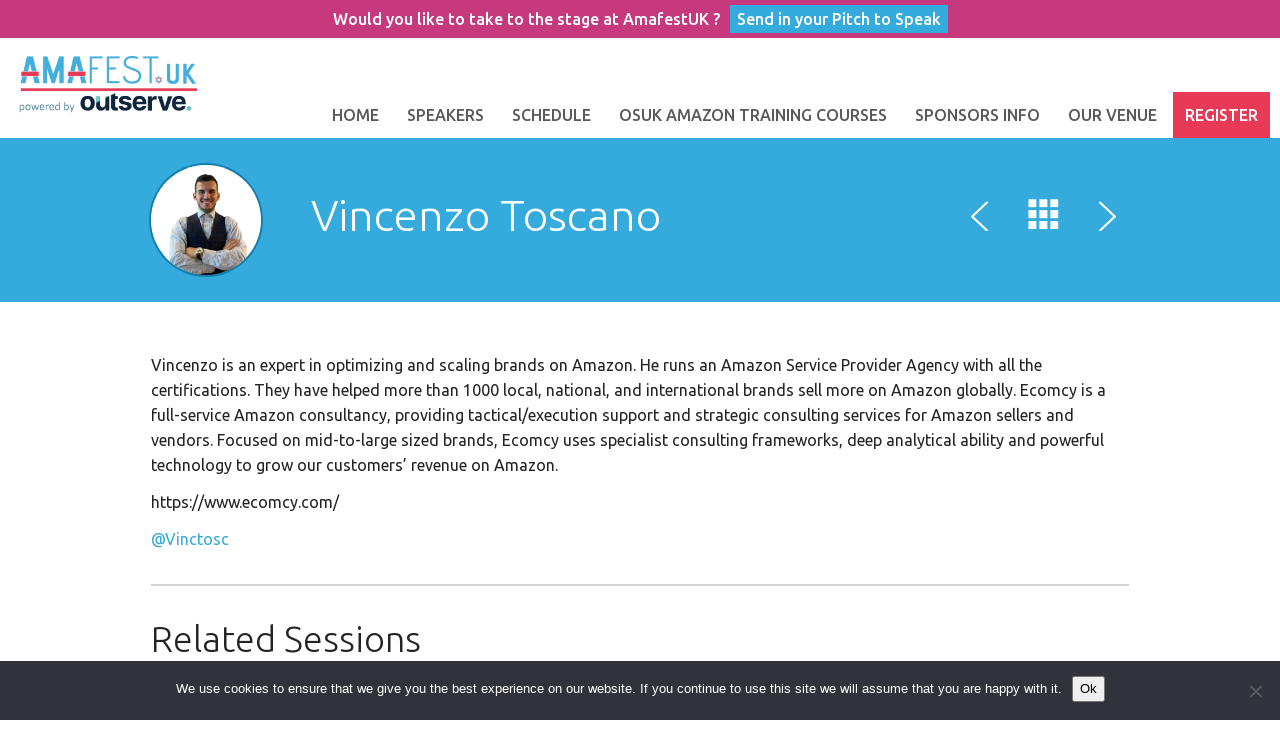

--- FILE ---
content_type: text/html; charset=UTF-8
request_url: https://amafestuk.com/speakers/vincenzo-toscano/
body_size: 15989
content:
<!doctype html>
<html lang="en-US">
    <head>
        <meta charset="UTF-8" />
        <meta name="viewport" content="width=device-width, initial-scale=1, maximum-scale=1" />
        <!--[if IE]>
        <meta name="X-UA-Compatible" content="IE=edge" >
        <![endif]-->
        <title>Vincenzo Toscano - Amazon Sellers Vendor Conference, UK | Amazon Advertising Event Conference Amazon DSP SEO FBA Amazon FBA Private Label Conference Amazon Seller Vendor Event Amazon Vendor Conference | Birmingham, Manchester, Brighton, London England | Amazon trade shows Amazon Sellers Vendor Conference, UK | Amazon Advertising Event Conference  Amazon DSP  SEO FBA  Amazon FBA Private Label Conference Amazon Seller Vendor Event Amazon Vendor Conference | Birmingham, Manchester, Brighton, London England | Amazon trade shows</title>
        <!--[if lte IE 8]>
        <link rel="stylesheet" href="https://amafestuk.com/wp-content/themes/tyler/css/ie8.css" />
        <![endif]-->
        <!--[if lte IE 7]>
        <link rel="stylesheet" href="https://amafestuk.com/wp-content/themes/tyler/css/bootstrap-ie7.css" />
        <style type="text/css">
            .col-xs-1,.col-xs-2,.col-xs-3,.col-xs-4,.col-xs-5,.col-xs-6,.col-xs-7,.col-xs-8,.col-xs-9,.col-xs-10,.col-xs-11,.col-xs-12,.col-sm-1,.col-sm-2,.col-sm-3,.col-sm-4,.col-sm-5,.col-sm-6,.col-sm-7,.col-sm-8,.col-sm-9,.col-sm-10,.col-sm-11,.col-sm-12,.col-md-1,.col-md-2,.col-md-3,.col-md-4,.col-md-5,.col-md-6,.col-md-7,.col-md-8,.col-md-9,.col-md-10,.col-md-11,.col-md-12,.input-group,.row,.content{
                box-sizing:border-box;behavior:url(https://amafestuk.com/wp-content/themes/tyler/js/boxsizing.htc)
            }
        </style>
        <link rel="stylesheet" href="https://amafestuk.com/wp-content/themes/tyler/css/ie7.css" />
        <![endif]-->
        <!-- HTML5 Shim, Respond.js and PIE.htc IE8 support of HTML5 elements, media queries and CSS3 -->
        <!--[if lt IE 9]>
        <script src="https://oss.maxcdn.com/libs/html5shiv/3.7.0/html5shiv.js"></script>
        <script src="https://oss.maxcdn.com/libs/respond.js/1.3.0/respond.min.js"></script>
        <style type="text/css">
            .speakers .speaker .speaker-inner, .speakers .photo img, .connect, .sessions .session .speaker img,
            .connect .links a:hover:before, .sessions .session .session-inner, .location .explore, .location .map,
            .articles article .image, .facebook .fb-event, .facebook .fb-view, .twitter .view, .twitter .tweet,
            .sidebar .widget_latest_comments li a,.sidebar h2, .articles article .image, .comments-area h2,
            .commentlist .comment .comment-content,.commentlist .comment .comment-content:after,
            .timecounter, input[type=text], textarea, .landing .box, h1 img.img-circle {
                behavior: url("https://amafestuk.com/wp-content/themes/tyler/js/pie/PIE.htc");
            }
        </style>
        <![endif]-->
     
        <meta name='robots' content='index, follow, max-image-preview:large, max-snippet:-1, max-video-preview:-1' />

	<!-- This site is optimized with the Yoast SEO plugin v26.8 - https://yoast.com/product/yoast-seo-wordpress/ -->
	<meta name="description" content="Brought to you by Online Seller UK, AmafestUK is a one-day conference packed with sensational talks and exciting speakers for Amazon Seller Central and Vendor Central users looking to learn, network, and, most importantly, grow their business!" />
	<link rel="canonical" href="https://amafestuk.com/speakers/vincenzo-toscano/" />
	<meta property="og:locale" content="en_US" />
	<meta property="og:type" content="article" />
	<meta property="og:title" content="Vincenzo Toscano - Amazon Sellers Vendor Conference, UK | Amazon Advertising Event Conference Amazon DSP SEO FBA Amazon FBA Private Label Conference Amazon Seller Vendor Event Amazon Vendor Conference | Birmingham, Manchester, Brighton, London England | Amazon trade shows" />
	<meta property="og:description" content="Brought to you by Online Seller UK, AmafestUK is a one-day conference packed with sensational talks and exciting speakers for Amazon Seller Central and Vendor Central users looking to learn, network, and, most importantly, grow their business!" />
	<meta property="og:url" content="https://amafestuk.com/speakers/vincenzo-toscano/" />
	<meta property="og:site_name" content="Amazon Sellers Vendor Conference, UK | Amazon Advertising Event Conference Amazon DSP SEO FBA Amazon FBA Private Label Conference Amazon Seller Vendor Event Amazon Vendor Conference | Birmingham, Manchester, Brighton, London England | Amazon trade shows" />
	<meta property="article:modified_time" content="2022-06-03T08:38:09+00:00" />
	<meta property="og:image" content="https://amafestuk.com/wp-content/uploads/2022/06/Vincenzo-Toscano.png" />
	<meta property="og:image:width" content="2000" />
	<meta property="og:image:height" content="2000" />
	<meta property="og:image:type" content="image/png" />
	<meta name="twitter:card" content="summary_large_image" />
	<meta name="twitter:label1" content="Est. reading time" />
	<meta name="twitter:data1" content="1 minute" />
	<script type="application/ld+json" class="yoast-schema-graph">{"@context":"https://schema.org","@graph":[{"@type":"WebPage","@id":"https://amafestuk.com/speakers/vincenzo-toscano/","url":"https://amafestuk.com/speakers/vincenzo-toscano/","name":"Vincenzo Toscano - Amazon Sellers Vendor Conference, UK | Amazon Advertising Event Conference Amazon DSP SEO FBA Amazon FBA Private Label Conference Amazon Seller Vendor Event Amazon Vendor Conference | Birmingham, Manchester, Brighton, London England | Amazon trade shows","isPartOf":{"@id":"https://amafestuk.com/#website"},"primaryImageOfPage":{"@id":"https://amafestuk.com/speakers/vincenzo-toscano/#primaryimage"},"image":{"@id":"https://amafestuk.com/speakers/vincenzo-toscano/#primaryimage"},"thumbnailUrl":"https://amafestuk.com/wp-content/uploads/2022/06/Vincenzo-Toscano.png","datePublished":"2022-06-03T08:09:11+00:00","dateModified":"2022-06-03T08:38:09+00:00","description":"Brought to you by Online Seller UK, AmafestUK is a one-day conference packed with sensational talks and exciting speakers for Amazon Seller Central and Vendor Central users looking to learn, network, and, most importantly, grow their business!","breadcrumb":{"@id":"https://amafestuk.com/speakers/vincenzo-toscano/#breadcrumb"},"inLanguage":"en-US","potentialAction":[{"@type":"ReadAction","target":["https://amafestuk.com/speakers/vincenzo-toscano/"]}]},{"@type":"ImageObject","inLanguage":"en-US","@id":"https://amafestuk.com/speakers/vincenzo-toscano/#primaryimage","url":"https://amafestuk.com/wp-content/uploads/2022/06/Vincenzo-Toscano.png","contentUrl":"https://amafestuk.com/wp-content/uploads/2022/06/Vincenzo-Toscano.png","width":2000,"height":2000},{"@type":"BreadcrumbList","@id":"https://amafestuk.com/speakers/vincenzo-toscano/#breadcrumb","itemListElement":[{"@type":"ListItem","position":1,"name":"Home","item":"https://amafestuk.com/"},{"@type":"ListItem","position":2,"name":"Vincenzo Toscano"}]},{"@type":"WebSite","@id":"https://amafestuk.com/#website","url":"https://amafestuk.com/","name":"Amazon Sellers Conference UK","description":"Amazon Sellers Conference in Birmingham, UK","publisher":{"@id":"https://amafestuk.com/#organization"},"potentialAction":[{"@type":"SearchAction","target":{"@type":"EntryPoint","urlTemplate":"https://amafestuk.com/?s={search_term_string}"},"query-input":{"@type":"PropertyValueSpecification","valueRequired":true,"valueName":"search_term_string"}}],"inLanguage":"en-US"},{"@type":"Organization","@id":"https://amafestuk.com/#organization","name":"AmafestUK - Amazon Sellers Conference","url":"https://amafestuk.com/","logo":{"@type":"ImageObject","inLanguage":"en-US","@id":"https://amafestuk.com/#/schema/logo/image/","url":"https://amafestuk.com/wp-content/uploads/2024/02/Amazon-Conference-London.jpg","contentUrl":"https://amafestuk.com/wp-content/uploads/2024/02/Amazon-Conference-London.jpg","width":696,"height":696,"caption":"AmafestUK - Amazon Sellers Conference"},"image":{"@id":"https://amafestuk.com/#/schema/logo/image/"}}]}</script>
	<!-- / Yoast SEO plugin. -->


<link rel='dns-prefetch' href='//fonts.googleapis.com' />
<link rel="alternate" title="oEmbed (JSON)" type="application/json+oembed" href="https://amafestuk.com/wp-json/oembed/1.0/embed?url=https%3A%2F%2Famafestuk.com%2Fspeakers%2Fvincenzo-toscano%2F" />
<link rel="alternate" title="oEmbed (XML)" type="text/xml+oembed" href="https://amafestuk.com/wp-json/oembed/1.0/embed?url=https%3A%2F%2Famafestuk.com%2Fspeakers%2Fvincenzo-toscano%2F&#038;format=xml" />
<style id='wp-img-auto-sizes-contain-inline-css' type='text/css'>
img:is([sizes=auto i],[sizes^="auto," i]){contain-intrinsic-size:3000px 1500px}
/*# sourceURL=wp-img-auto-sizes-contain-inline-css */
</style>
<style id='wp-emoji-styles-inline-css' type='text/css'>

	img.wp-smiley, img.emoji {
		display: inline !important;
		border: none !important;
		box-shadow: none !important;
		height: 1em !important;
		width: 1em !important;
		margin: 0 0.07em !important;
		vertical-align: -0.1em !important;
		background: none !important;
		padding: 0 !important;
	}
/*# sourceURL=wp-emoji-styles-inline-css */
</style>
<style id='wp-block-library-inline-css' type='text/css'>
:root{--wp-block-synced-color:#7a00df;--wp-block-synced-color--rgb:122,0,223;--wp-bound-block-color:var(--wp-block-synced-color);--wp-editor-canvas-background:#ddd;--wp-admin-theme-color:#007cba;--wp-admin-theme-color--rgb:0,124,186;--wp-admin-theme-color-darker-10:#006ba1;--wp-admin-theme-color-darker-10--rgb:0,107,160.5;--wp-admin-theme-color-darker-20:#005a87;--wp-admin-theme-color-darker-20--rgb:0,90,135;--wp-admin-border-width-focus:2px}@media (min-resolution:192dpi){:root{--wp-admin-border-width-focus:1.5px}}.wp-element-button{cursor:pointer}:root .has-very-light-gray-background-color{background-color:#eee}:root .has-very-dark-gray-background-color{background-color:#313131}:root .has-very-light-gray-color{color:#eee}:root .has-very-dark-gray-color{color:#313131}:root .has-vivid-green-cyan-to-vivid-cyan-blue-gradient-background{background:linear-gradient(135deg,#00d084,#0693e3)}:root .has-purple-crush-gradient-background{background:linear-gradient(135deg,#34e2e4,#4721fb 50%,#ab1dfe)}:root .has-hazy-dawn-gradient-background{background:linear-gradient(135deg,#faaca8,#dad0ec)}:root .has-subdued-olive-gradient-background{background:linear-gradient(135deg,#fafae1,#67a671)}:root .has-atomic-cream-gradient-background{background:linear-gradient(135deg,#fdd79a,#004a59)}:root .has-nightshade-gradient-background{background:linear-gradient(135deg,#330968,#31cdcf)}:root .has-midnight-gradient-background{background:linear-gradient(135deg,#020381,#2874fc)}:root{--wp--preset--font-size--normal:16px;--wp--preset--font-size--huge:42px}.has-regular-font-size{font-size:1em}.has-larger-font-size{font-size:2.625em}.has-normal-font-size{font-size:var(--wp--preset--font-size--normal)}.has-huge-font-size{font-size:var(--wp--preset--font-size--huge)}.has-text-align-center{text-align:center}.has-text-align-left{text-align:left}.has-text-align-right{text-align:right}.has-fit-text{white-space:nowrap!important}#end-resizable-editor-section{display:none}.aligncenter{clear:both}.items-justified-left{justify-content:flex-start}.items-justified-center{justify-content:center}.items-justified-right{justify-content:flex-end}.items-justified-space-between{justify-content:space-between}.screen-reader-text{border:0;clip-path:inset(50%);height:1px;margin:-1px;overflow:hidden;padding:0;position:absolute;width:1px;word-wrap:normal!important}.screen-reader-text:focus{background-color:#ddd;clip-path:none;color:#444;display:block;font-size:1em;height:auto;left:5px;line-height:normal;padding:15px 23px 14px;text-decoration:none;top:5px;width:auto;z-index:100000}html :where(.has-border-color){border-style:solid}html :where([style*=border-top-color]){border-top-style:solid}html :where([style*=border-right-color]){border-right-style:solid}html :where([style*=border-bottom-color]){border-bottom-style:solid}html :where([style*=border-left-color]){border-left-style:solid}html :where([style*=border-width]){border-style:solid}html :where([style*=border-top-width]){border-top-style:solid}html :where([style*=border-right-width]){border-right-style:solid}html :where([style*=border-bottom-width]){border-bottom-style:solid}html :where([style*=border-left-width]){border-left-style:solid}html :where(img[class*=wp-image-]){height:auto;max-width:100%}:where(figure){margin:0 0 1em}html :where(.is-position-sticky){--wp-admin--admin-bar--position-offset:var(--wp-admin--admin-bar--height,0px)}@media screen and (max-width:600px){html :where(.is-position-sticky){--wp-admin--admin-bar--position-offset:0px}}

/*# sourceURL=wp-block-library-inline-css */
</style><style id='wp-block-group-inline-css' type='text/css'>
.wp-block-group{box-sizing:border-box}:where(.wp-block-group.wp-block-group-is-layout-constrained){position:relative}
/*# sourceURL=https://amafestuk.com/wp/wp-includes/blocks/group/style.min.css */
</style>
<style id='global-styles-inline-css' type='text/css'>
:root{--wp--preset--aspect-ratio--square: 1;--wp--preset--aspect-ratio--4-3: 4/3;--wp--preset--aspect-ratio--3-4: 3/4;--wp--preset--aspect-ratio--3-2: 3/2;--wp--preset--aspect-ratio--2-3: 2/3;--wp--preset--aspect-ratio--16-9: 16/9;--wp--preset--aspect-ratio--9-16: 9/16;--wp--preset--color--black: #000000;--wp--preset--color--cyan-bluish-gray: #abb8c3;--wp--preset--color--white: #ffffff;--wp--preset--color--pale-pink: #f78da7;--wp--preset--color--vivid-red: #cf2e2e;--wp--preset--color--luminous-vivid-orange: #ff6900;--wp--preset--color--luminous-vivid-amber: #fcb900;--wp--preset--color--light-green-cyan: #7bdcb5;--wp--preset--color--vivid-green-cyan: #00d084;--wp--preset--color--pale-cyan-blue: #8ed1fc;--wp--preset--color--vivid-cyan-blue: #0693e3;--wp--preset--color--vivid-purple: #9b51e0;--wp--preset--gradient--vivid-cyan-blue-to-vivid-purple: linear-gradient(135deg,rgb(6,147,227) 0%,rgb(155,81,224) 100%);--wp--preset--gradient--light-green-cyan-to-vivid-green-cyan: linear-gradient(135deg,rgb(122,220,180) 0%,rgb(0,208,130) 100%);--wp--preset--gradient--luminous-vivid-amber-to-luminous-vivid-orange: linear-gradient(135deg,rgb(252,185,0) 0%,rgb(255,105,0) 100%);--wp--preset--gradient--luminous-vivid-orange-to-vivid-red: linear-gradient(135deg,rgb(255,105,0) 0%,rgb(207,46,46) 100%);--wp--preset--gradient--very-light-gray-to-cyan-bluish-gray: linear-gradient(135deg,rgb(238,238,238) 0%,rgb(169,184,195) 100%);--wp--preset--gradient--cool-to-warm-spectrum: linear-gradient(135deg,rgb(74,234,220) 0%,rgb(151,120,209) 20%,rgb(207,42,186) 40%,rgb(238,44,130) 60%,rgb(251,105,98) 80%,rgb(254,248,76) 100%);--wp--preset--gradient--blush-light-purple: linear-gradient(135deg,rgb(255,206,236) 0%,rgb(152,150,240) 100%);--wp--preset--gradient--blush-bordeaux: linear-gradient(135deg,rgb(254,205,165) 0%,rgb(254,45,45) 50%,rgb(107,0,62) 100%);--wp--preset--gradient--luminous-dusk: linear-gradient(135deg,rgb(255,203,112) 0%,rgb(199,81,192) 50%,rgb(65,88,208) 100%);--wp--preset--gradient--pale-ocean: linear-gradient(135deg,rgb(255,245,203) 0%,rgb(182,227,212) 50%,rgb(51,167,181) 100%);--wp--preset--gradient--electric-grass: linear-gradient(135deg,rgb(202,248,128) 0%,rgb(113,206,126) 100%);--wp--preset--gradient--midnight: linear-gradient(135deg,rgb(2,3,129) 0%,rgb(40,116,252) 100%);--wp--preset--font-size--small: 13px;--wp--preset--font-size--medium: 20px;--wp--preset--font-size--large: 36px;--wp--preset--font-size--x-large: 42px;--wp--preset--spacing--20: 0.44rem;--wp--preset--spacing--30: 0.67rem;--wp--preset--spacing--40: 1rem;--wp--preset--spacing--50: 1.5rem;--wp--preset--spacing--60: 2.25rem;--wp--preset--spacing--70: 3.38rem;--wp--preset--spacing--80: 5.06rem;--wp--preset--shadow--natural: 6px 6px 9px rgba(0, 0, 0, 0.2);--wp--preset--shadow--deep: 12px 12px 50px rgba(0, 0, 0, 0.4);--wp--preset--shadow--sharp: 6px 6px 0px rgba(0, 0, 0, 0.2);--wp--preset--shadow--outlined: 6px 6px 0px -3px rgb(255, 255, 255), 6px 6px rgb(0, 0, 0);--wp--preset--shadow--crisp: 6px 6px 0px rgb(0, 0, 0);}:where(.is-layout-flex){gap: 0.5em;}:where(.is-layout-grid){gap: 0.5em;}body .is-layout-flex{display: flex;}.is-layout-flex{flex-wrap: wrap;align-items: center;}.is-layout-flex > :is(*, div){margin: 0;}body .is-layout-grid{display: grid;}.is-layout-grid > :is(*, div){margin: 0;}:where(.wp-block-columns.is-layout-flex){gap: 2em;}:where(.wp-block-columns.is-layout-grid){gap: 2em;}:where(.wp-block-post-template.is-layout-flex){gap: 1.25em;}:where(.wp-block-post-template.is-layout-grid){gap: 1.25em;}.has-black-color{color: var(--wp--preset--color--black) !important;}.has-cyan-bluish-gray-color{color: var(--wp--preset--color--cyan-bluish-gray) !important;}.has-white-color{color: var(--wp--preset--color--white) !important;}.has-pale-pink-color{color: var(--wp--preset--color--pale-pink) !important;}.has-vivid-red-color{color: var(--wp--preset--color--vivid-red) !important;}.has-luminous-vivid-orange-color{color: var(--wp--preset--color--luminous-vivid-orange) !important;}.has-luminous-vivid-amber-color{color: var(--wp--preset--color--luminous-vivid-amber) !important;}.has-light-green-cyan-color{color: var(--wp--preset--color--light-green-cyan) !important;}.has-vivid-green-cyan-color{color: var(--wp--preset--color--vivid-green-cyan) !important;}.has-pale-cyan-blue-color{color: var(--wp--preset--color--pale-cyan-blue) !important;}.has-vivid-cyan-blue-color{color: var(--wp--preset--color--vivid-cyan-blue) !important;}.has-vivid-purple-color{color: var(--wp--preset--color--vivid-purple) !important;}.has-black-background-color{background-color: var(--wp--preset--color--black) !important;}.has-cyan-bluish-gray-background-color{background-color: var(--wp--preset--color--cyan-bluish-gray) !important;}.has-white-background-color{background-color: var(--wp--preset--color--white) !important;}.has-pale-pink-background-color{background-color: var(--wp--preset--color--pale-pink) !important;}.has-vivid-red-background-color{background-color: var(--wp--preset--color--vivid-red) !important;}.has-luminous-vivid-orange-background-color{background-color: var(--wp--preset--color--luminous-vivid-orange) !important;}.has-luminous-vivid-amber-background-color{background-color: var(--wp--preset--color--luminous-vivid-amber) !important;}.has-light-green-cyan-background-color{background-color: var(--wp--preset--color--light-green-cyan) !important;}.has-vivid-green-cyan-background-color{background-color: var(--wp--preset--color--vivid-green-cyan) !important;}.has-pale-cyan-blue-background-color{background-color: var(--wp--preset--color--pale-cyan-blue) !important;}.has-vivid-cyan-blue-background-color{background-color: var(--wp--preset--color--vivid-cyan-blue) !important;}.has-vivid-purple-background-color{background-color: var(--wp--preset--color--vivid-purple) !important;}.has-black-border-color{border-color: var(--wp--preset--color--black) !important;}.has-cyan-bluish-gray-border-color{border-color: var(--wp--preset--color--cyan-bluish-gray) !important;}.has-white-border-color{border-color: var(--wp--preset--color--white) !important;}.has-pale-pink-border-color{border-color: var(--wp--preset--color--pale-pink) !important;}.has-vivid-red-border-color{border-color: var(--wp--preset--color--vivid-red) !important;}.has-luminous-vivid-orange-border-color{border-color: var(--wp--preset--color--luminous-vivid-orange) !important;}.has-luminous-vivid-amber-border-color{border-color: var(--wp--preset--color--luminous-vivid-amber) !important;}.has-light-green-cyan-border-color{border-color: var(--wp--preset--color--light-green-cyan) !important;}.has-vivid-green-cyan-border-color{border-color: var(--wp--preset--color--vivid-green-cyan) !important;}.has-pale-cyan-blue-border-color{border-color: var(--wp--preset--color--pale-cyan-blue) !important;}.has-vivid-cyan-blue-border-color{border-color: var(--wp--preset--color--vivid-cyan-blue) !important;}.has-vivid-purple-border-color{border-color: var(--wp--preset--color--vivid-purple) !important;}.has-vivid-cyan-blue-to-vivid-purple-gradient-background{background: var(--wp--preset--gradient--vivid-cyan-blue-to-vivid-purple) !important;}.has-light-green-cyan-to-vivid-green-cyan-gradient-background{background: var(--wp--preset--gradient--light-green-cyan-to-vivid-green-cyan) !important;}.has-luminous-vivid-amber-to-luminous-vivid-orange-gradient-background{background: var(--wp--preset--gradient--luminous-vivid-amber-to-luminous-vivid-orange) !important;}.has-luminous-vivid-orange-to-vivid-red-gradient-background{background: var(--wp--preset--gradient--luminous-vivid-orange-to-vivid-red) !important;}.has-very-light-gray-to-cyan-bluish-gray-gradient-background{background: var(--wp--preset--gradient--very-light-gray-to-cyan-bluish-gray) !important;}.has-cool-to-warm-spectrum-gradient-background{background: var(--wp--preset--gradient--cool-to-warm-spectrum) !important;}.has-blush-light-purple-gradient-background{background: var(--wp--preset--gradient--blush-light-purple) !important;}.has-blush-bordeaux-gradient-background{background: var(--wp--preset--gradient--blush-bordeaux) !important;}.has-luminous-dusk-gradient-background{background: var(--wp--preset--gradient--luminous-dusk) !important;}.has-pale-ocean-gradient-background{background: var(--wp--preset--gradient--pale-ocean) !important;}.has-electric-grass-gradient-background{background: var(--wp--preset--gradient--electric-grass) !important;}.has-midnight-gradient-background{background: var(--wp--preset--gradient--midnight) !important;}.has-small-font-size{font-size: var(--wp--preset--font-size--small) !important;}.has-medium-font-size{font-size: var(--wp--preset--font-size--medium) !important;}.has-large-font-size{font-size: var(--wp--preset--font-size--large) !important;}.has-x-large-font-size{font-size: var(--wp--preset--font-size--x-large) !important;}
/*# sourceURL=global-styles-inline-css */
</style>

<style id='classic-theme-styles-inline-css' type='text/css'>
/*! This file is auto-generated */
.wp-block-button__link{color:#fff;background-color:#32373c;border-radius:9999px;box-shadow:none;text-decoration:none;padding:calc(.667em + 2px) calc(1.333em + 2px);font-size:1.125em}.wp-block-file__button{background:#32373c;color:#fff;text-decoration:none}
/*# sourceURL=/wp-includes/css/classic-themes.min.css */
</style>
<link rel='stylesheet' id='wp-components-css' href='https://amafestuk.com/wp/wp-includes/css/dist/components/style.min.css?ver=6.9' type='text/css' media='all' />
<link rel='stylesheet' id='wp-preferences-css' href='https://amafestuk.com/wp/wp-includes/css/dist/preferences/style.min.css?ver=6.9' type='text/css' media='all' />
<link rel='stylesheet' id='wp-block-editor-css' href='https://amafestuk.com/wp/wp-includes/css/dist/block-editor/style.min.css?ver=6.9' type='text/css' media='all' />
<link rel='stylesheet' id='popup-maker-block-library-style-css' href='https://amafestuk.com/wp-content/plugins/popup-maker/dist/packages/block-library-style.css?ver=dbea705cfafe089d65f1' type='text/css' media='all' />
<link rel='stylesheet' id='contact-form-7-css' href='https://amafestuk.com/wp-content/plugins/contact-form-7/includes/css/styles.css?ver=6.1.4' type='text/css' media='all' />
<link rel='stylesheet' id='cookie-notice-front-css' href='https://amafestuk.com/wp-content/plugins/cookie-notice/css/front.min.css?ver=2.5.11' type='text/css' media='all' />
<link rel='stylesheet' id='mailerlite_forms.css-css' href='https://amafestuk.com/wp-content/plugins/official-mailerlite-sign-up-forms/assets/css/mailerlite_forms.css?ver=1.7.18' type='text/css' media='all' />
<link rel='stylesheet' id='mc4wp-form-basic-css' href='https://amafestuk.com/wp-content/plugins/mailchimp-for-wp/assets/css/form-basic.css?ver=4.11.1' type='text/css' media='all' />
<link rel='stylesheet' id='tyler-google-font-css' href='//fonts.googleapis.com/css?family=Ubuntu%3A300%2C400%2C500%2C700&#038;ver=6.9' type='text/css' media='all' />
<link rel='stylesheet' id='tyler-bootstrap-css' href='https://amafestuk.com/wp-content/themes/tyler/css/bootstrap.min.css?ver=6.9' type='text/css' media='all' />
<link rel='stylesheet' id='tyler-blueimp-gallery-css' href='https://amafestuk.com/wp-content/themes/tyler/css/blueimp-gallery.min.css?ver=6.9' type='text/css' media='all' />
<link rel='stylesheet' id='tyler-jquery-scrollpane-css' href='https://amafestuk.com/wp-content/themes/tyler/css/jquery.scrollpane.css?ver=6.9' type='text/css' media='all' />
<link rel='stylesheet' id='tyler-icons-css' href='https://amafestuk.com/wp-content/themes/tyler/css/icon.css?ver=6.9' type='text/css' media='all' />
<link rel='stylesheet' id='tyler-layout-css' href='https://amafestuk.com/wp-content/themes/tyler/css/layout.css?ver=6.9' type='text/css' media='all' />
<link rel='stylesheet' id='tyler-layout-mobile-css' href='https://amafestuk.com/wp-content/themes/tyler/css/layout-mobile.css?ver=6.9' type='text/css' media='all' />
<link rel='stylesheet' id='tyler-style-css' href='https://amafestuk.com/wp-content/themes/tyler/style.css?ver=6.9' type='text/css' media='all' />
<style id='wp-block-button-inline-css' type='text/css'>
.wp-block-button__link{align-content:center;box-sizing:border-box;cursor:pointer;display:inline-block;height:100%;text-align:center;word-break:break-word}.wp-block-button__link.aligncenter{text-align:center}.wp-block-button__link.alignright{text-align:right}:where(.wp-block-button__link){border-radius:9999px;box-shadow:none;padding:calc(.667em + 2px) calc(1.333em + 2px);text-decoration:none}.wp-block-button[style*=text-decoration] .wp-block-button__link{text-decoration:inherit}.wp-block-buttons>.wp-block-button.has-custom-width{max-width:none}.wp-block-buttons>.wp-block-button.has-custom-width .wp-block-button__link{width:100%}.wp-block-buttons>.wp-block-button.has-custom-font-size .wp-block-button__link{font-size:inherit}.wp-block-buttons>.wp-block-button.wp-block-button__width-25{width:calc(25% - var(--wp--style--block-gap, .5em)*.75)}.wp-block-buttons>.wp-block-button.wp-block-button__width-50{width:calc(50% - var(--wp--style--block-gap, .5em)*.5)}.wp-block-buttons>.wp-block-button.wp-block-button__width-75{width:calc(75% - var(--wp--style--block-gap, .5em)*.25)}.wp-block-buttons>.wp-block-button.wp-block-button__width-100{flex-basis:100%;width:100%}.wp-block-buttons.is-vertical>.wp-block-button.wp-block-button__width-25{width:25%}.wp-block-buttons.is-vertical>.wp-block-button.wp-block-button__width-50{width:50%}.wp-block-buttons.is-vertical>.wp-block-button.wp-block-button__width-75{width:75%}.wp-block-button.is-style-squared,.wp-block-button__link.wp-block-button.is-style-squared{border-radius:0}.wp-block-button.no-border-radius,.wp-block-button__link.no-border-radius{border-radius:0!important}:root :where(.wp-block-button .wp-block-button__link.is-style-outline),:root :where(.wp-block-button.is-style-outline>.wp-block-button__link){border:2px solid;padding:.667em 1.333em}:root :where(.wp-block-button .wp-block-button__link.is-style-outline:not(.has-text-color)),:root :where(.wp-block-button.is-style-outline>.wp-block-button__link:not(.has-text-color)){color:currentColor}:root :where(.wp-block-button .wp-block-button__link.is-style-outline:not(.has-background)),:root :where(.wp-block-button.is-style-outline>.wp-block-button__link:not(.has-background)){background-color:initial;background-image:none}
/*# sourceURL=https://amafestuk.com/wp/wp-includes/blocks/button/style.min.css */
</style>
<style id='wp-block-search-inline-css' type='text/css'>
.wp-block-search__button{margin-left:10px;word-break:normal}.wp-block-search__button.has-icon{line-height:0}.wp-block-search__button svg{height:1.25em;min-height:24px;min-width:24px;width:1.25em;fill:currentColor;vertical-align:text-bottom}:where(.wp-block-search__button){border:1px solid #ccc;padding:6px 10px}.wp-block-search__inside-wrapper{display:flex;flex:auto;flex-wrap:nowrap;max-width:100%}.wp-block-search__label{width:100%}.wp-block-search.wp-block-search__button-only .wp-block-search__button{box-sizing:border-box;display:flex;flex-shrink:0;justify-content:center;margin-left:0;max-width:100%}.wp-block-search.wp-block-search__button-only .wp-block-search__inside-wrapper{min-width:0!important;transition-property:width}.wp-block-search.wp-block-search__button-only .wp-block-search__input{flex-basis:100%;transition-duration:.3s}.wp-block-search.wp-block-search__button-only.wp-block-search__searchfield-hidden,.wp-block-search.wp-block-search__button-only.wp-block-search__searchfield-hidden .wp-block-search__inside-wrapper{overflow:hidden}.wp-block-search.wp-block-search__button-only.wp-block-search__searchfield-hidden .wp-block-search__input{border-left-width:0!important;border-right-width:0!important;flex-basis:0;flex-grow:0;margin:0;min-width:0!important;padding-left:0!important;padding-right:0!important;width:0!important}:where(.wp-block-search__input){appearance:none;border:1px solid #949494;flex-grow:1;font-family:inherit;font-size:inherit;font-style:inherit;font-weight:inherit;letter-spacing:inherit;line-height:inherit;margin-left:0;margin-right:0;min-width:3rem;padding:8px;text-decoration:unset!important;text-transform:inherit}:where(.wp-block-search__button-inside .wp-block-search__inside-wrapper){background-color:#fff;border:1px solid #949494;box-sizing:border-box;padding:4px}:where(.wp-block-search__button-inside .wp-block-search__inside-wrapper) .wp-block-search__input{border:none;border-radius:0;padding:0 4px}:where(.wp-block-search__button-inside .wp-block-search__inside-wrapper) .wp-block-search__input:focus{outline:none}:where(.wp-block-search__button-inside .wp-block-search__inside-wrapper) :where(.wp-block-search__button){padding:4px 8px}.wp-block-search.aligncenter .wp-block-search__inside-wrapper{margin:auto}.wp-block[data-align=right] .wp-block-search.wp-block-search__button-only .wp-block-search__inside-wrapper{float:right}
/*# sourceURL=https://amafestuk.com/wp/wp-includes/blocks/search/style.min.css */
</style>
<link rel='stylesheet' id='site-reviews-css' href='https://amafestuk.com/wp-content/plugins/site-reviews/assets/styles/default.css?ver=7.2.13' type='text/css' media='all' />
<style id='site-reviews-inline-css' type='text/css'>
:root{--glsr-star-empty:url(https://amafestuk.com/wp-content/plugins/site-reviews/assets/images/stars/default/star-empty.svg);--glsr-star-error:url(https://amafestuk.com/wp-content/plugins/site-reviews/assets/images/stars/default/star-error.svg);--glsr-star-full:url(https://amafestuk.com/wp-content/plugins/site-reviews/assets/images/stars/default/star-full.svg);--glsr-star-half:url(https://amafestuk.com/wp-content/plugins/site-reviews/assets/images/stars/default/star-half.svg)}

/*# sourceURL=site-reviews-inline-css */
</style>
<script type="text/javascript" src="https://amafestuk.com/wp/wp-includes/js/jquery/jquery.min.js?ver=3.7.1" id="jquery-core-js"></script>
<script type="text/javascript" src="https://amafestuk.com/wp/wp-includes/js/jquery/jquery-migrate.min.js?ver=3.4.1" id="jquery-migrate-js"></script>
<link rel="https://api.w.org/" href="https://amafestuk.com/wp-json/" /><link rel="EditURI" type="application/rsd+xml" title="RSD" href="https://amafestuk.com/wp/xmlrpc.php?rsd" />
<meta name="generator" content="WordPress 6.9" />
<link rel='shortlink' href='https://amafestuk.com/?p=1036' />
        <!-- MailerLite Universal -->
        <script>
            (function(w,d,e,u,f,l,n){w[f]=w[f]||function(){(w[f].q=w[f].q||[])
                .push(arguments);},l=d.createElement(e),l.async=1,l.src=u,
                n=d.getElementsByTagName(e)[0],n.parentNode.insertBefore(l,n);})
            (window,document,'script','https://assets.mailerlite.com/js/universal.js','ml');
            ml('account', '351107');
            ml('enablePopups', true);
        </script>
        <!-- End MailerLite Universal -->
        <style type="text/css">.recentcomments a{display:inline !important;padding:0 !important;margin:0 !important;}</style>
    <script type="text/javascript">

        var ajaxurl = 'https://amafestuk.com/wp/wp-admin/admin-ajax.php';
        var pois = [];
        var poi_marker = 'https://amafestuk.com/wp-content/themes/tyler/images/schemes/basic/icon-map-pointer.png';
        var contact_missingfield_error = "Sorry! You've entered an invalid email.";
        var contact_wrongemail_error = "This field must be filled out.";
    </script><style type="text/css"></style><link rel="icon" href="https://amafestuk.com/wp-content/uploads/2024/09/cropped-New-A-Only-32x32.jpg" sizes="32x32" />
<link rel="icon" href="https://amafestuk.com/wp-content/uploads/2024/09/cropped-New-A-Only-192x192.jpg" sizes="192x192" />
<link rel="apple-touch-icon" href="https://amafestuk.com/wp-content/uploads/2024/09/cropped-New-A-Only-180x180.jpg" />
<meta name="msapplication-TileImage" content="https://amafestuk.com/wp-content/uploads/2024/09/cropped-New-A-Only-270x270.jpg" />
		<style type="text/css" id="wp-custom-css">
			#tile_registration{
	  padding: 4em;
    border: 5px solid #35aadc;
		margin: 4em auto 6em
}

@media (max-width: 767px){
	#tile_registration{
		padding: 3em 2em;
		border-left: none;
		border-right: none;
	}

}
.mailerlite-form-title h3 {
    font-size: 17px !important;
    color: #fff !important;
}
.mailerlite-form-field input#mailerlite-1-field-email {
    height: 38px;
    width: 100%;
    padding-left: 10px;
}
.mailerlite-subscribe-button-container input.mailerlite-subscribe-submit {
    height: 38px;
    padding: 0 13px;
    float: left;
    background-color: #e83a56;
    color: #fff;
    border: 0;
}
.mailerlite-popup .col-12.col-md-5.order-first {
    width: 100% !IMPORTANT;
    max-width: 25%;
}
.mailerlite-popup .small-screen-view {
    max-width: 75% !IMPORTANT;
    flex: 0 0 75% !IMPORTANT;
}
.mailerlite-popup .ml-popup-blocks.w-100 {
    padding: 30px;
}
.mailerlite-popup .row.row.align-items-center {
    align-items: start !IMPORTANT;
}
.wpfront-notification-bar.wpfront-fixed {
	z-index: 500 !important;
}
.wpfront-notification-bar-spacer {
	z-index: 500 !important;
}
a.nkg_get_btn {
    padding: 8px 23px;
    font-size: 31px;
    border-radius: 10px;
    border: 3px solid #ff6600;
    text-decoration: none;
}
a.nkg_get_btn:hover {
    background-color: #fff !important;
    color: #ff6600 !important;
}
		</style>
		        <!-- Google Tag Manager -->
<script>(function(w,d,s,l,i){w[l]=w[l]||[];w[l].push({'gtm.start':
new Date().getTime(),event:'gtm.js'});var f=d.getElementsByTagName(s)[0],
j=d.createElement(s),dl=l!='dataLayer'?'&l='+l:'';j.async=true;j.src=
'https://www.googletagmanager.com/gtm.js?id='+i+dl;f.parentNode.insertBefore(j,f);
})(window,document,'script','dataLayer','GTM-59BWZRF'); </script>
<!-- End Google Tag Manager -->



 <style>
        .nkg_main_video {
    max-width: 1007px;
    margin: auto;
}
#nkg_slider .slick-prev:before, #nkg_slider .slick-next:before {
    font-size: 25px !important;
    color: #35aadc !important;
}
#nkg_slider .slick-slide {
    margin: 0 10px;
}
#nkg_slider .slick-next {
    right: -20px !important;
}
.nkg_youtube_video iframe {
    border: 0;
}
#nkg_slider  .slick-dots li button:before {
    font-size: 13px;
}
#nkg_slider .slick-dots li {
    width: 15px;
}
#nkg_slider {
    margin-bottom: 70px !important;
}
#nkg_slider .slick-dots {
    bottom: -30px !important;
}
@media (max-width: 1035px){
#nkg_slider .slick-next, #nkg_slider .slick-prev {
    display: none !important;
}
}

@media (max-width: 480px){
  #nkg_slider .slick-slide {
    margin: 0 15px;
}
#nkg_slider .slick-dots li {
    width: 10px;
}

}
    </style>
 
    </head>
    <body class="wp-singular speaker-template-default single single-speaker postid-1036 wp-theme-tyler cookies-not-set">
    <!-- Google Tag Manager (noscript) -->
<noscript><iframe src="https://www.googletagmanager.com/ns.html?id=GTM-59BWZRF"
height="0" width="0" style="display:none;visibility:hidden"></iframe></noscript>
<!-- End Google Tag Manager (noscript) -->
            <div class="nkg_dad dec_notif">
                                <div class="header-notif">
                    <div id="text_button_widget-5" class="header-widget widget_text_button_widget"><div class="text-button-widget"><p>Would you like to take to the stage at AmafestUK ?</p><a class="btn" href="https://forms.gle/MmDDTVJ3zpKpge4A7">Send in your Pitch to Speak</a></div></div><style>
            @media (max-width: 767px) {
                body {
                    padding-top: 105px !important;
                }
                    body.header-menu-open {
                        padding-top: 0 !important;
                    }
            }
        </style>                </div>
                             </div>

        <header class="nav transition  nkg">
            <div class="nkg_dad mobile_notif">
                                <div class="header-notif">
                    <div id="text_button_widget-5" class="header-widget widget_text_button_widget"><div class="text-button-widget"><p>Would you like to take to the stage at AmafestUK ?</p><a class="btn" href="https://forms.gle/MmDDTVJ3zpKpge4A7">Send in your Pitch to Speak</a></div></div><style>
            @media (max-width: 767px) {
                body {
                    padding-top: 105px !important;
                }
                    body.header-menu-open {
                        padding-top: 0 !important;
                    }
            }
        </style>                </div>
                
                             </div>
            <a href="https://amafestuk.com" id="logo">
                <img src="https://amafestuk.com/wp-content/uploads/2024/01/Final_logo-2024.jpg" alt="Logo Amazon Sellers Vendor Conference, UK | Amazon Advertising Event Conference  Amazon DSP  SEO FBA  Amazon FBA Private Label Conference Amazon Seller Vendor Event Amazon Vendor Conference | Birmingham, Manchester, Brighton, London England | Amazon trade shows" title="Amazon Sellers Vendor Conference, UK | Amazon Advertising Event Conference  Amazon DSP  SEO FBA  Amazon FBA Private Label Conference Amazon Seller Vendor Event Amazon Vendor Conference | Birmingham, Manchester, Brighton, London England | Amazon trade shows" />
            </a>
            <nav class="navbar" role="navigation">
                <!-- mobile navigation -->
                <div class="navbar-header visible-sm visible-xs">
                    <button type="button" class="btn btn-primary navbar-toggle" data-toggle="collapse" data-target="#tyler-navigation">
                        <span class="sr-only">Toggle navigation</span>
                        <i class="icon-header"></i>
                    </button>
                </div>
                <!-- Collect the nav links, forms, and other content for toggling -->
                <div class="collapse navbar-collapse text-fit" id="tyler-navigation">
                    <div class="menu-test-container"><ul id="menu-primary" class="transition"><li id="menu-item-13" class="menu-item menu-item-type-custom menu-item-object-custom menu-item-home menu-item-13"><a href="https://amafestuk.com/">Home</a></li>
<li id="menu-item-14" class="menu-item menu-item-type-custom menu-item-object-custom menu-item-has-children menu-item-14"><a href="https://amafestuk.com/speakers/">Speakers</a>
<ul class="sub-menu">
	<li id="menu-item-15" class="menu-item menu-item-type-custom menu-item-object-custom menu-item-15"><a href="https://amafestuk.com/speakers/david-hindle/">Speaker Profile</a></li>
	<li id="menu-item-200" class="menu-item menu-item-type-custom menu-item-object-custom menu-item-200"><a href="https://forms.gle/m5bxnX18rmvy7xDP6">Pitch to Speak</a></li>
</ul>
</li>
<li id="menu-item-16" class="menu-item menu-item-type-custom menu-item-object-custom menu-item-16"><a href="https://amafestuk.com/schedule/">Schedule</a></li>
<li id="menu-item-403" class="menu-item menu-item-type-custom menu-item-object-custom menu-item-403"><a href="https://onlineselleruk.com/">OSUK Amazon Training Courses</a></li>
<li id="menu-item-215" class="menu-item menu-item-type-post_type menu-item-object-page menu-item-215"><a href="https://amafestuk.com/would-you-like-to-sponsor-amafestuk/">Sponsors Info</a></li>
<li id="menu-item-783" class="menu-item menu-item-type-post_type menu-item-object-page menu-item-783"><a href="https://amafestuk.com/our-venue/">Our Venue</a></li>
<li class="menu-item register"><a target="_blank" href="https://www.eventbrite.co.uk/e/amafestuk-amazon-sellers-conference-tickets-1979977092784?aff=oddtdtcreator">Register</a></li></ul></div>                </div>
            </nav>
        </header>
                <div class="heading">
            <div class="container">
                <h1>
                    <img width="2000" height="2000" src="https://amafestuk.com/wp-content/uploads/2022/06/Vincenzo-Toscano.png" class="img-circle wp-post-image" alt="" title="Vincenzo Toscano" decoding="async" fetchpriority="high" srcset="https://amafestuk.com/wp-content/uploads/2022/06/Vincenzo-Toscano.png 2000w, https://amafestuk.com/wp-content/uploads/2022/06/Vincenzo-Toscano-300x300.png 300w, https://amafestuk.com/wp-content/uploads/2022/06/Vincenzo-Toscano-1024x1024.png 1024w, https://amafestuk.com/wp-content/uploads/2022/06/Vincenzo-Toscano-150x150.png 150w, https://amafestuk.com/wp-content/uploads/2022/06/Vincenzo-Toscano-768x768.png 768w, https://amafestuk.com/wp-content/uploads/2022/06/Vincenzo-Toscano-1536x1536.png 1536w, https://amafestuk.com/wp-content/uploads/2022/06/Vincenzo-Toscano-212x212.png 212w, https://amafestuk.com/wp-content/uploads/2022/06/Vincenzo-Toscano-245x245.png 245w, https://amafestuk.com/wp-content/uploads/2022/06/Vincenzo-Toscano-236x236.png 236w, https://amafestuk.com/wp-content/uploads/2022/06/Vincenzo-Toscano-188x188.png 188w, https://amafestuk.com/wp-content/uploads/2022/06/Vincenzo-Toscano-428x428.png 428w, https://amafestuk.com/wp-content/uploads/2022/06/Vincenzo-Toscano-389x389.png 389w" sizes="(max-width: 2000px) 100vw, 2000px" />                    Vincenzo Toscano                </h1>
                <div class="nav">
                    <a href="https://amafestuk.com/speakers/nish-udayakumar/" rel="prev"><i class="icon-angle-left"></i></a>                                            <a href="https://amafestuk.com/speakers/" title="All"><i class="icon-th-large"></i></a>
                                        <a href="https://amafestuk.com/speakers/chris-king/" rel="next"><i class="icon-angle-right"></i></a>                </div>
            </div>
        </div>
        <div class="container">
            <p><span data-sheets-value="{&quot;1&quot;:2,&quot;2&quot;:&quot;Vincenzo is an expert in optimizing and scaling brands on Amazon. He runs an Amazon Service Provider Agency with all the certifications. They have helped more than 1000 local, national, and international brands sell more on Amazon globally. Ecomcy is a full-service Amazon consultancy, providing tactical/execution support and strategic consulting services for Amazon sellers and vendors. Focused on mid-to-large sized brands, Ecomcy use specialist consulting frameworks, deep analytical ability and powerful technology to grow our customers' revenue on Amazon.&quot;}" data-sheets-userformat="{&quot;2&quot;:513,&quot;3&quot;:{&quot;1&quot;:0},&quot;12&quot;:0}">Vincenzo is an expert in optimizing and scaling brands on Amazon. He runs an Amazon Service Provider Agency with all the certifications. They have helped more than 1000 local, national, and international brands sell more on Amazon globally. Ecomcy is a full-service Amazon consultancy, providing tactical/execution support and strategic consulting services for Amazon sellers and vendors. Focused on mid-to-large sized brands, Ecomcy uses specialist consulting frameworks, deep analytical ability and powerful technology to grow our customers&#8217; revenue on Amazon.</span></p>
<p>https://www.ecomcy.com/</p>
<p><a href="https://twitter.com/Vinctosc">@Vinctosc</a></p>
            <hr/>
                        <h2>Related Sessions</h2>
            <div class="sessions condensed">
                            </div>
                    </div>
        
<footer>
    <div class="container nkg_dsf">
        <div class="row row-sm">
            <div class="col col-md-4"><div>
            <div id="mailerlite-form_1" data-temp-id="697d15f674b5d">
                <div class="mailerlite-form">
                    <form action="" method="post" novalidate>
                                                    <div class="mailerlite-form-title"><h3>HELPING YOUR BUSINESS GROW</h3></div>
                                                <div class="mailerlite-form-description"><p>Enter your email to be the first to hear about the event</p>
</div>
                        <div class="mailerlite-form-inputs">
                                                                                            <div class="mailerlite-form-field">
                                    <label for="mailerlite-1-field-email">Email</label>
                                    <input id="mailerlite-1-field-email"
                                           type="email" required="required"                                            name="form_fields[email]"
                                           placeholder="Email"/>
                                </div>
                                                        <div class="mailerlite-form-loader">Please wait...</div>
                            <div class="mailerlite-subscribe-button-container">
                                <button class="mailerlite-subscribe-submit" type="submit">
                                    Sign up                                </button>
                            </div>
                            <input type="hidden" name="form_id" value="1"/>
                            <input type="hidden" name="action" value="mailerlite_subscribe_form"/>
                            <input type="hidden" name="ml_nonce" value="3cd8be236b"/>
                        </div>
                        <div class="mailerlite-form-response">
                                                            <h4><p><span style="color: #339966">Thank you for sign up!</span></p>
</h4>
                                                    </div>
                    </form>
                </div>
            </div>
        <script type="text/javascript" src='https://amafestuk.com/wp-content/plugins/official-mailerlite-sign-up-forms/assets/js/localization/validation-messages.js'></script>
         <script type="text/javascript"> var selectedLanguage = ""; var validationMessages = messages["en"]; if(selectedLanguage) { validationMessages = messages[selectedLanguage]; } window.addEventListener("load", function () { var form_container = document.querySelector(`#mailerlite-form_1[data-temp-id="697d15f674b5d"] form`); let submitButton = form_container.querySelector('.mailerlite-subscribe-submit'); submitButton.disabled = true; fetch('https://amafestuk.com/wp/wp-admin/admin-ajax.php', { method: 'POST', headers:{ 'Content-Type': 'application/x-www-form-urlencoded', }, body: new URLSearchParams({ "action" : "ml_create_nonce", "ml_nonce" : form_container.querySelector("input[name='ml_nonce']").value }) }) .then((response) => response.json()) .then((json) => { if(json.success) { form_container.querySelector("input[name='ml_nonce']").value = json.data.ml_nonce; submitButton.disabled = false; } }) .catch((error) => { console.error('Error:', error); }); form_container.addEventListener('submit', (e) => { e.preventDefault(); let data = new URLSearchParams(new FormData(form_container)).toString(); let validationError = false; document.querySelectorAll('.mailerlite-form-error').forEach(el => el.remove()); Array.from(form_container.elements).forEach((input) => { if(input.type !== 'hidden') { if(input.required) { if(input.value == '') { validationError = true; let error = document.createElement("span"); error.className = 'mailerlite-form-error'; error.textContent = validationMessages.required; input.after(error); return false; } } if((input.type == "email") && (!validateEmail(input.value))) { validationError = true; let error = document.createElement("span"); error.className = 'mailerlite-form-error'; error.textContent = validationMessages.email; input.after(error); return false; } } }); if(validationError) { return false; } fade.out(form_container.querySelector('.mailerlite-subscribe-button-container'), () => { fade.in(form_container.querySelector('.mailerlite-form-loader')); }); fetch('https://amafestuk.com/wp/wp-admin/admin-ajax.php', { method: 'POST', headers:{ 'Content-Type': 'application/x-www-form-urlencoded', }, body: data }) .then((response) => { fade.out(form_container.querySelector('.mailerlite-form-inputs'), () => { fade.in(form_container.querySelector('.mailerlite-form-response')); }); }) .catch((error) => { console.error('Error:', error); }); }); }, false); var fade = { out: function(el, fn = false) { var fadeOutEffect = setInterval(function () { if (!el.style.opacity) { el.style.opacity = 1; } if (el.style.opacity > 0) { el.style.opacity -= 0.1; } else { el.style.display = 'none'; clearInterval(fadeOutEffect); } }, 50); if( typeof (fn) == 'function') { fn(); } }, in: function(el) { var fadeInEffect = setInterval(function () { if (!el.style.opacity) { el.style.opacity = 0; } if (el.style.opacity < 1) { el.style.opacity = Number(el.style.opacity) + 0.1; } else { el.style.display = 'block'; clearInterval(fadeInEffect); } }, 50); } }; function validateEmail(email){ if(email.match( /^(([^<>()[\]\\.,;:\s@\"]+(\.[^<>()[\]\\.,;:\s@\"]+)*)|(\".+\"))@((\[[0-9]{1,3}\.[0-9]{1,3}\.[0-9]{1,3}\.[0-9]{1,3}\])|(([a-zA-Z\-0-9]+\.)+[a-zA-Z]{2,}))$/ )) { return true; } return false; } </script> </div></div><div class="col col-md-4"><div><div class="nkg">
<h3>Organised by</h3>
<p><a href="https://onlineselleruk.com/amazon-consultancy-and-services-support-for-seller-central-and-vendor-central/" target="_blank"><img loading="lazy" decoding="async" src="https://amafestuk.com/wp/wp-content/uploads/2019/01/LOGO-FOR-BRIGHTON-SEO.png" alt="Online Seller UK" width="200" height="101" /></a></p>

<p><a href="https://amafestuk.com/privacy-policy/"><font color="#FFFFFF">Privacy Policy</font></a></p>
</div></div></div><div class="col col-md-4"><div>
<div class="wp-block-group"><div class="wp-block-group__inner-container is-layout-flow wp-block-group-is-layout-flow"></div></div>
</div></div><div class="col col-md-4"><div></div></div>        </div>
    </div>
    <div class="credits">
                <div class="footer-tyler-event pbs">
        	Powered by <a href="http://eventmanagerblog.com/event-wordpress-theme-tyler">Powered by Tyler by Showthemes</a>
        </div>
    </div>
    <!-- ========== slick slider CDN ========= -->
 <link rel="stylesheet" href="https://cdnjs.cloudflare.com/ajax/libs/slick-carousel/1.9.0/slick.css" integrity="sha512-wR4oNhLBHf7smjy0K4oqzdWumd+r5/+6QO/vDda76MW5iug4PT7v86FoEkySIJft3XA0Ae6axhIvHrqwm793Nw==" crossorigin="anonymous" referrerpolicy="no-referrer" />
  <link rel="stylesheet" href="https://cdnjs.cloudflare.com/ajax/libs/slick-carousel/1.9.0/slick-theme.css" integrity="sha512-6lLUdeQ5uheMFbWm3CP271l14RsX1xtx+J5x2yeIDkkiBpeVTNhTqijME7GgRKKi6hCqovwCoBTlRBEC20M8Mg==" crossorigin="anonymous" referrerpolicy="no-referrer" />
      <script
  src="https://code.jquery.com/jquery-3.7.1.min.js"
  integrity="sha256-/JqT3SQfawRcv/BIHPThkBvs0OEvtFFmqPF/lYI/Cxo="
  crossorigin="anonymous"></script>
  
  <script src="https://cdnjs.cloudflare.com/ajax/libs/slick-carousel/1.9.0/slick.min.js" integrity="sha512-HGOnQO9+SP1V92SrtZfjqxxtLmVzqZpjFFekvzZVWoiASSQgSr4cw9Kqd2+l8Llp4Gm0G8GIFJ4ddwZilcdb8A==" crossorigin="anonymous" referrerpolicy="no-referrer"></script>
  <!-- ============================================ -->
   
    <script>
    $('#nkg_slider').slick({
  dots: true,
  infinite: true,
  speed: 300,
  arrows: true,
    autoplay: false,
  slidesToShow: 3,
  slidesToScroll: 1,
  responsive: [
    {
      breakpoint: 1024,
      settings: {
        slidesToShow: 2,
         autoplay: false,
        slidesToScroll: 1
      }
    },
    {
      breakpoint: 600,
      settings: {
        slidesToShow: 2,
         autoplay: false,
        slidesToScroll: 1
      }
    },
    {
      breakpoint: 480,
      settings: {
        slidesToShow: 1,
         autoplay: false,
        slidesToScroll: 1
      }
    }
 
  ]
});

</script>
<script>
        
      //  $( ".cn-set-cookie.nkh" ).on( "click", function() {
      //   $('#eventbrite-widget-container-738271017487 iframe').on('load', function() {
      //           $(this).attr('sandbox', 'allow-scripts');
      //           $(this).attr('src', 'https://www.eventbrite.co.uk/checkout-external?eid=738271017487&parent=https%3A%2F%2Famafestuk.com%2F');
      //   });
      //  });
    </script>
</footer>
<script type="speculationrules">
{"prefetch":[{"source":"document","where":{"and":[{"href_matches":"/*"},{"not":{"href_matches":["/wp/wp-*.php","/wp/wp-admin/*","/wp-content/uploads/*","/wp-content/*","/wp-content/plugins/*","/wp-content/themes/tyler/*","/*\\?(.+)"]}},{"not":{"selector_matches":"a[rel~=\"nofollow\"]"}},{"not":{"selector_matches":".no-prefetch, .no-prefetch a"}}]},"eagerness":"conservative"}]}
</script>
<script type="text/javascript" src="https://amafestuk.com/wp/wp-includes/js/dist/hooks.min.js?ver=dd5603f07f9220ed27f1" id="wp-hooks-js"></script>
<script type="text/javascript" src="https://amafestuk.com/wp/wp-includes/js/dist/i18n.min.js?ver=c26c3dc7bed366793375" id="wp-i18n-js"></script>
<script type="text/javascript" id="wp-i18n-js-after">
/* <![CDATA[ */
wp.i18n.setLocaleData( { 'text direction\u0004ltr': [ 'ltr' ] } );
//# sourceURL=wp-i18n-js-after
/* ]]> */
</script>
<script type="text/javascript" src="https://amafestuk.com/wp-content/plugins/contact-form-7/includes/swv/js/index.js?ver=6.1.4" id="swv-js"></script>
<script type="text/javascript" id="contact-form-7-js-before">
/* <![CDATA[ */
var wpcf7 = {
    "api": {
        "root": "https:\/\/amafestuk.com\/wp-json\/",
        "namespace": "contact-form-7\/v1"
    },
    "cached": 1
};
//# sourceURL=contact-form-7-js-before
/* ]]> */
</script>
<script type="text/javascript" src="https://amafestuk.com/wp-content/plugins/contact-form-7/includes/js/index.js?ver=6.1.4" id="contact-form-7-js"></script>
<script type="text/javascript" id="cookie-notice-front-js-before">
/* <![CDATA[ */
var cnArgs = {"ajaxUrl":"https:\/\/amafestuk.com\/wp\/wp-admin\/admin-ajax.php","nonce":"dcb6556256","hideEffect":"fade","position":"bottom","onScroll":false,"onScrollOffset":100,"onClick":true,"cookieName":"cookie_notice_accepted","cookieTime":2592000,"cookieTimeRejected":2592000,"globalCookie":false,"redirection":true,"cache":true,"revokeCookies":false,"revokeCookiesOpt":"automatic"};

//# sourceURL=cookie-notice-front-js-before
/* ]]> */
</script>
<script type="text/javascript" src="https://amafestuk.com/wp-content/plugins/cookie-notice/js/front.min.js?ver=2.5.11" id="cookie-notice-front-js"></script>
<script type="text/javascript" src="https://amafestuk.com/wp-content/themes/tyler/js/bootstrap.min.js?ver=6.9" id="tyler-bootstrap-js"></script>
<script type="text/javascript" src="https://amafestuk.com/wp-content/themes/tyler/js/blueimp-gallery.min.js?ver=6.9" id="tyler-blueimp-gallery-js"></script>
<script type="text/javascript" src="https://amafestuk.com/wp-content/themes/tyler/js/jquery.mousewheel.js?ver=6.9" id="tyler-jquery-mousewheel-js"></script>
<script type="text/javascript" src="https://amafestuk.com/wp-content/themes/tyler/js/jquery.jscrollpane.min.js?ver=6.9" id="tyler-jquery-jscrollpane-js"></script>
<script type="text/javascript" src="https://amafestuk.com/wp-content/themes/tyler/js/main.js?ver=6.9" id="tyler-script-js"></script>
<script type="text/javascript" src="https://amafestuk.com/wp/wp-includes/js/comment-reply.min.js?ver=6.9" id="comment-reply-js" async="async" data-wp-strategy="async" fetchpriority="low"></script>
<script type="text/javascript" id="site-reviews-js-before">
/* <![CDATA[ */
window.hasOwnProperty("GLSR")||(window.GLSR={Event:{on:()=>{}}});GLSR.action="glsr_public_action";GLSR.addons=[];GLSR.ajaxpagination=["#wpadminbar",".site-navigation-fixed"];GLSR.ajaxurl="https://amafestuk.com/wp/wp-admin/admin-ajax.php";GLSR.captcha=[];GLSR.nameprefix="site-reviews";GLSR.starsconfig={"clearable":false,tooltip:"Select a Rating"};GLSR.state={"popstate":false};GLSR.text={closemodal:"Close Modal"};GLSR.urlparameter="reviews-page";GLSR.validationconfig={field:"glsr-field",form:"glsr-form","field_error":"glsr-field-is-invalid","field_hidden":"glsr-hidden","field_message":"glsr-field-error","field_required":"glsr-required","field_valid":"glsr-field-is-valid","form_error":"glsr-form-is-invalid","form_message":"glsr-form-message","form_message_failed":"glsr-form-failed","form_message_success":"glsr-form-success","input_error":"glsr-is-invalid","input_valid":"glsr-is-valid"};GLSR.validationstrings={accepted:"This field must be accepted.",between:"This field value must be between %s and %s.",betweenlength:"This field must have between %s and %s characters.",email:"This field requires a valid e-mail address.",errors:"Please fix the submission errors.",max:"Maximum value for this field is %s.",maxfiles:"This field allows a maximum of %s files.",maxlength:"This field allows a maximum of %s characters.",min:"Minimum value for this field is %s.",minfiles:"This field requires a minimum of %s files.",minlength:"This field requires a minimum of %s characters.",number:"This field requires a number.",pattern:"Please match the requested format.",regex:"Please match the requested format.",required:"This field is required.",tel:"This field requires a valid telephone number.",url:"This field requires a valid website URL (make sure it starts with http or https).",unsupported:"The review could not be submitted because this browser is too old. Please try again with a modern browser."};GLSR.version="7.2.13";
//# sourceURL=site-reviews-js-before
/* ]]> */
</script>
<script type="text/javascript" src="https://amafestuk.com/wp-content/plugins/site-reviews/assets/scripts/site-reviews.js?ver=7.2.13" id="site-reviews-js" defer="defer" data-wp-strategy="defer"></script>
<script id="wp-emoji-settings" type="application/json">
{"baseUrl":"https://s.w.org/images/core/emoji/17.0.2/72x72/","ext":".png","svgUrl":"https://s.w.org/images/core/emoji/17.0.2/svg/","svgExt":".svg","source":{"concatemoji":"https://amafestuk.com/wp/wp-includes/js/wp-emoji-release.min.js?ver=6.9"}}
</script>
<script type="module">
/* <![CDATA[ */
/*! This file is auto-generated */
const a=JSON.parse(document.getElementById("wp-emoji-settings").textContent),o=(window._wpemojiSettings=a,"wpEmojiSettingsSupports"),s=["flag","emoji"];function i(e){try{var t={supportTests:e,timestamp:(new Date).valueOf()};sessionStorage.setItem(o,JSON.stringify(t))}catch(e){}}function c(e,t,n){e.clearRect(0,0,e.canvas.width,e.canvas.height),e.fillText(t,0,0);t=new Uint32Array(e.getImageData(0,0,e.canvas.width,e.canvas.height).data);e.clearRect(0,0,e.canvas.width,e.canvas.height),e.fillText(n,0,0);const a=new Uint32Array(e.getImageData(0,0,e.canvas.width,e.canvas.height).data);return t.every((e,t)=>e===a[t])}function p(e,t){e.clearRect(0,0,e.canvas.width,e.canvas.height),e.fillText(t,0,0);var n=e.getImageData(16,16,1,1);for(let e=0;e<n.data.length;e++)if(0!==n.data[e])return!1;return!0}function u(e,t,n,a){switch(t){case"flag":return n(e,"\ud83c\udff3\ufe0f\u200d\u26a7\ufe0f","\ud83c\udff3\ufe0f\u200b\u26a7\ufe0f")?!1:!n(e,"\ud83c\udde8\ud83c\uddf6","\ud83c\udde8\u200b\ud83c\uddf6")&&!n(e,"\ud83c\udff4\udb40\udc67\udb40\udc62\udb40\udc65\udb40\udc6e\udb40\udc67\udb40\udc7f","\ud83c\udff4\u200b\udb40\udc67\u200b\udb40\udc62\u200b\udb40\udc65\u200b\udb40\udc6e\u200b\udb40\udc67\u200b\udb40\udc7f");case"emoji":return!a(e,"\ud83e\u1fac8")}return!1}function f(e,t,n,a){let r;const o=(r="undefined"!=typeof WorkerGlobalScope&&self instanceof WorkerGlobalScope?new OffscreenCanvas(300,150):document.createElement("canvas")).getContext("2d",{willReadFrequently:!0}),s=(o.textBaseline="top",o.font="600 32px Arial",{});return e.forEach(e=>{s[e]=t(o,e,n,a)}),s}function r(e){var t=document.createElement("script");t.src=e,t.defer=!0,document.head.appendChild(t)}a.supports={everything:!0,everythingExceptFlag:!0},new Promise(t=>{let n=function(){try{var e=JSON.parse(sessionStorage.getItem(o));if("object"==typeof e&&"number"==typeof e.timestamp&&(new Date).valueOf()<e.timestamp+604800&&"object"==typeof e.supportTests)return e.supportTests}catch(e){}return null}();if(!n){if("undefined"!=typeof Worker&&"undefined"!=typeof OffscreenCanvas&&"undefined"!=typeof URL&&URL.createObjectURL&&"undefined"!=typeof Blob)try{var e="postMessage("+f.toString()+"("+[JSON.stringify(s),u.toString(),c.toString(),p.toString()].join(",")+"));",a=new Blob([e],{type:"text/javascript"});const r=new Worker(URL.createObjectURL(a),{name:"wpTestEmojiSupports"});return void(r.onmessage=e=>{i(n=e.data),r.terminate(),t(n)})}catch(e){}i(n=f(s,u,c,p))}t(n)}).then(e=>{for(const n in e)a.supports[n]=e[n],a.supports.everything=a.supports.everything&&a.supports[n],"flag"!==n&&(a.supports.everythingExceptFlag=a.supports.everythingExceptFlag&&a.supports[n]);var t;a.supports.everythingExceptFlag=a.supports.everythingExceptFlag&&!a.supports.flag,a.supports.everything||((t=a.source||{}).concatemoji?r(t.concatemoji):t.wpemoji&&t.twemoji&&(r(t.twemoji),r(t.wpemoji)))});
//# sourceURL=https://amafestuk.com/wp/wp-includes/js/wp-emoji-loader.min.js
/* ]]> */
</script>

		<!-- Cookie Notice plugin v2.5.11 by Hu-manity.co https://hu-manity.co/ -->
		<div id="cookie-notice" role="dialog" class="cookie-notice-hidden cookie-revoke-hidden cn-position-bottom" aria-label="Cookie Notice" style="background-color: rgba(50,50,58,1);"><div class="cookie-notice-container" style="color: #fff"><span id="cn-notice-text" class="cn-text-container">We use cookies to ensure that we give you the best experience on our website. If you continue to use this site we will assume that you are happy with it.</span><span id="cn-notice-buttons" class="cn-buttons-container"><button id="cn-accept-cookie" data-cookie-set="accept" class="cn-set-cookie cn-button cn-button-custom nkh" aria-label="Ok">Ok</button></span><button type="button" id="cn-close-notice" data-cookie-set="accept" class="cn-close-icon" aria-label="yes"></button></div>
			
		</div>
		<!-- / Cookie Notice plugin -->

<!-- SCROLL UP BTN -->
<a href="#" id="scroll-up">UP</a>

<!-- The Gallery as lightbox dialog, should be a child element of the document body -->
<div id="blueimp-gallery" class="blueimp-gallery blueimp-gallery-controls">
    <div class="slides"></div>
    <h3 class="title"></h3>
    <a class="prev">‹</a>
    <a class="next">›</a>
    <a class="close">×</a>
    <a class="play-pause"></a>
    <ol class="indicator"></ol>
</div>

<!-- backdrop -->
<div id="backdrop"></div>

</body>
</html>


--- FILE ---
content_type: text/css
request_url: https://amafestuk.com/wp-content/themes/tyler/css/icon.css?ver=6.9
body_size: 361
content:
[class^="icon-"],
[class*=" icon-"] {
    display: inline-block;
    line-height: 1;
    background: url("../images/icons-lg.png") no-repeat top left;
    background-size: 480px auto;
    width: 1em; height: 1em;
    max-width: 60px; max-height: 60px;
}

.icon-calendar {
    width: 37px; height: 37px;
    background-position: 0 0;
}
.icon-map-marker {
    width: 37px; height: 37px;
    background-position: -300px 0;
}
.icon-angle-right {
    width: 8px; height: 13px;
    background-position: -60px -60px;
    margin-left: 8px;
}
.icon-angle-left {
    width: 8px; height: 13px;
    background-position: -60px -90px;
    margin-right: 8px;
}
.icon-envelope {
    background-position: -240px 0;
}
.icon-rss {
    background-position: -360px 0;
}
.icon-facebook {
    background-position: -180px -120px;
}
.icon-twitter {
    background-position: -300px -120px;
}
.icon-googleplus{
    background-position: -120px -172px;
}
.icon-instagram {
    background-position: -180px -172px;
}
.icon-youtube {
    background-position: -240px -172px;
}
.icon-flickr {
    background-position: -420px -120px;
}
.icon-linkedin {
    background-position: -180px -60px;
}
.icon-pinterest {
    background-position: -120px -120px;
}
.icon-thumbs-up {
    background-position: -60px 0;
}
.icon-pause {
    background-position: -180px 0;
}
.icon-thumbs-down {
    background-position: -120px 0;
}
.icon-facebook-alt {
    background-position: -240px -120px;
}
.icon-twitter-alt {
    background-position: -60px -120px;
}
.icon-th-large {
    background-position: -300px -60px;
}
.icon-header {
    background-position: -60px -180px;
    width: 17px; height: 17px;
}


--- FILE ---
content_type: text/css
request_url: https://amafestuk.com/wp-content/themes/tyler/css/layout.css?ver=6.9
body_size: 8217
content:
/* =WordPress Core
-------------------------------------------------------------- */
.alignnone {
    margin: 5px 20px 20px 0;
}

.aligncenter,
div.aligncenter {
    display: block;
    margin: 5px auto 5px auto;
}

.alignright {
    float:right;
    margin: 5px 0 20px 20px;
}

.alignleft {
    float: left;
    margin: 5px 20px 20px 0;
}

.aligncenter {
    display: block;
    margin: 5px auto 5px auto;
}

a img.alignright {
    float: right;
    margin: 5px 0 20px 20px;
}

a img.alignnone {
    margin: 5px 20px 20px 0;
}

a img.alignleft {
    float: left;
    margin: 5px 20px 20px 0;
}

a img.aligncenter {
    display: block;
    margin-left: auto;
    margin-right: auto
}

.wp-caption {
    background: #fff;
    border: 1px solid #f0f0f0;
    max-width: 96%; /* Image does not overflow the content area */
    padding: 5px 3px 10px;
    text-align: center;
}

.wp-caption.alignnone {
    margin: 5px 20px 20px 0;
}

.wp-caption.alignleft {
    margin: 5px 20px 20px 0;
}

.wp-caption.alignright {
    margin: 5px 0 20px 20px;
}

.wp-caption img {
    border: 0 none;
    height: auto;
    margin: 0;
    max-width: 98.5%;
    padding: 0;
    width: auto;
}

.wp-caption p.wp-caption-text {
    font-size: 11px;
    line-height: 17px;
    margin: 0;
    padding: 0 4px 5px;
}


/* Generic styles
 ---------------- */
html, body {
    font-family: "Ubuntu", Helvetica, Arial, sans-serif;
    font-size: 16px; font-weight: 400;
    color: #242424;
    height: 100%;
}
body.header-sticky {
    padding-top: 46px;
}

h1, h2, h3, h4, h5, h6, .h1, .h2, .h3, .h4, .h5, .h6 {
    font-family: "Ubuntu", "Helvetica Neue", Helvetica, Arial, sans-serif;
}
h1 {
    font-size: 44px;
    font-weight: 300;
}
h1 img.img-circle {
    max-width: 110px; max-height: 110px;
    /*border: 2px solid #157eab;*/
    box-shadow: 0 0 0 2px #157eab;
    margin-right: 40px;
    border-radius: 180px;
    position: relative;
    z-index: 10;
}
h2 {
    font-size: 36px; font-weight: 300;
    color: #242424;
    line-height: 42px;
    margin: 0 0 12px
}
.row h2 {
    font-size: 24px;
    line-height: 28px;
}
h3 {
    font-size: 22px; font-weight: 400;
    color: #919191;
    margin: 0 0 12px;
}
.row h3 {
    font-size: 24px; font-weight: 500;
    color: #242424;
}
h3.sponsor {
    font-size: 18px;
    border-bottom: 1px solid;
    text-transform: uppercase;
    margin: 0.5em 0 1em;
    color: #e73955;
}
h3.sponsor span {
    position: relative;
    bottom: -4px;
    padding-right: 1px;
    display: inline-block;
    background: #fff;
}
h5 {
    font-size: 18px; font-weight: 400;
    color: #919191;
}

p {
    line-height: 1.58;
    margin: 6px 0 12px;
}

a {
    color:#35aadc;
}

hr {
    border-top: 2px solid #d2d2d2;
    margin: 32px 0;
}

img {
    max-width: 100%;
    height: auto;
}

.img-rounded {
    border-radius: 4px;

}

.light {
    font-weight: 300;
}
.normal {
    font-weight: 400;
}
.medium {
    font-weight: 500;
}

.bg-primary {
    background-color: #35aadc;
}
.bg-secondary {
    background-color: #e83a56;
}
.bg-fb-light {
    background-color: #3468af;
}
.bg-fb-dark {
    background-color: #1a4e95;
}
.bg-twitter {
    background-color: #35aadc;
}
.bg-gray {
    background-color: #f1f1f1;
}
.color-secondary {
    color: #e73955;
}
.border-secondary {
    border-color: #e73955;
}
.color-primary {
    color: #35aadc;
}
.border-primary {
    border-color: #35aadc;
}

/* widget */
.widget {
    margin-bottom: 2.5em;
}

/* tabs */
.nav-tabs {
    border-bottom: none;
    font-size: 14px; font-weight: 500;
}
.nav-tabs > li.active > a, .nav-tabs > li.active > a:hover, .nav-tabs > li.active > a:focus {
    color: #fff;
    background-color: #35aadc;
    border: 1px solid #509cbc;
    border-bottom-color: transparent;
}
.nav-tabs > li > a:hover, .nav.nav-tabs > li > a:hover, .nav.nav-tabs > li > a:focus {
    border-color: #509cbc #509cbc #509cbc;
    text-decoration: none;
    background-color: #35aadc;
}
.nav-tabs > li > a {
    margin-right: 3px;
    margin-left: 0;
    line-height: 1;
    border-radius: 0;
    background-color: #3f3f3f;
    border-color: #afafaf;
    border-bottom-color: transparent;
    color: #fff;
    padding: 9px 12px;
}
.nav-tabs > li > a:after {
    content: " ";
    display: inline-block;
    background: url("../images/icons.png");
    background-position: -120px -60px;
    width: 12px; height: 8px;
    font-size: 0.75em;
    margin: 0 0 0 1em;
}
.nav-tabs.pull-right > li > a {
    margin-right: 0;
    margin-left: 3px;
}

/* CONTAINER
 ------------ */
@media (min-width: 1024px) {
    .container {
        width: 1008px;
    }
}

/* HEADER
 --------- */
header {
    background: #fff;
    text-align: center;
    height: 147px;
    font-size: 16px;
}
header .navbar, header .navbar-collapse {
    border: none;
}
header.transition, header .transition {
    -webkit-transition: height 300ms linear, margin 300ms linear;
    -moz-transition: height 300ms linear, margin 300ms linear;
    -ms-transition: height 300ms linear, margin 300ms linear;
    -o-transition: height 300ms linear, margin 300ms linear;
    transition: height 300ms linear, margin 300ms linear;
}
header #logo {
    position: absolute;
    display: block;
    max-height: 100%; width: 100%;
    overflow: hidden;
    text-align: center;
    margin: 21px auto;
    z-index: 50;
}
header #logo img {
    max-width: 100%; max-height: 60px;
}
header #menu-primary {
    margin-top: 101px;
}
header #tyler-navigation.text-fit {
    max-height: 46px;
}
header ul {
    text-align: center;
    list-style: none;
    margin: 0; padding: 0;
}
header ul li {
    display: inline-block;
    font-size: 1em; font-weight: 500;
    color: #5b5959;
    text-transform: uppercase;
}
header ul li a {
    display: block;
    color: inherit;
    padding: 12px 12px;
    box-sizing: border-box;
    height: 46px;
}
header ul li.current-menu-item a, header ul li a:hover {
    background: #35aadc;
    color: #fff;
    text-decoration: none;
}
header ul li.register a {
    background-color: #e83a56;
    color: #fff;
}
header ul ul {
    display: none;
    position: absolute;
    background-color: #3d3d3d;
    height: auto; min-width: 180px;
    text-align: left;
    border-radius: 0;
    text-transform: none;
    margin: 0; padding: 0;
    z-index: 100;
}
header ul .expand > ul {
    display: block;
}
header ul ul li {
    position: relative;
    display: block;
    color: #fff;
    font-size: 0.875em;
}
header ul ul li a {
    padding: 7px 14px;
    max-height: none;
    height: auto;
}
header ul ul ul {
    position: absolute;
    left: 100%; top: 0;
    margin: 0;
    background-color: #818181;
    border: none; border-radius: 0;
}
header.sticky {
    position: fixed;
    top:0; left: 0; right: 0;
    max-width: 100%;
    z-index: 1000;
    height: 46px;
}
header.sticky #logo {
    display: none;
}
header.sticky #menu-primary {
    position: relative;
    float: none;
    margin: 0;
}

@media (min-width: 1200px) {
    header {
        max-width: 1260px;
        width: 100%;
        margin: 0 auto;
        height: 100px;
    }
    header #logo {
        position: relative;
        width: auto;
        float: left;
        margin: 18px 0 -18px;
    }
    header #menu-primary {
        margin-top: 54px;
        position: absolute;
        right: 0;
    }
}


/* heading */
.heading {
    position: relative;
    display: block;
    background: #35aadc;
    color: #fff;
    margin: 0 0 45px;
}
.heading .container {
    position: relative;
    display: table;
}
.heading h1 {
    display: table-cell;
    vertical-align: middle;
    color: #fff;
    font-size: 44px; font-weight: 300;
    margin: 0; padding: 27px 0;
    line-height: 1.2;
    height: 158px;
}
.heading .nav {
    display: table-cell;
    width: 30%;
    margin: 0;
    color: #fff;
    font-size: 32px;
    vertical-align: middle;
    text-align: right;
}
.heading .nav a {
    color: #fff;
    margin: 0 12px;
}
.heading .nav .icon-angle-left {
    background-position: -240px -60px;
    width: 18px; height: 30px;
}
.heading .nav .icon-angle-right {
    background-position: -360px -60px;
    width: 18px; height: 30px;
}

/* time counter */
.timecounter {
    position: relative;
    border-radius: 6px;
    color: #fff;
    font-size: 34px; font-weight: 300;
    margin: 0;
    padding: 21px 32px;
    overflow: auto;
    background-color: #e83a56;
}
.timecounter:before {
    background: url("../images/icons.png");
    background-position: 0 -60px;
    width: 37px; height: 37px;
    content: " ";
    position: absolute;
    left: 34px; top: 50%; margin-top: -18px;
}
.timecounter>div {
    display: table;
    width: 100%; height: 100%;
}
.timecounter .title, .timecounter .time {
    display: table-cell;
    vertical-align: middle;
    width: 50%;
}
.timecounter .title {
    padding-left: 65px;
}
.timecounter .time {
    text-align: center;
}
.timecounter .time span {
    font-size: 44px;
    display: inline-block;
    text-align: center;
    margin: 0 10px;
    line-height: 1.15em;
}
.timecounter .time span span {
    display: block;
    margin: 0;
    font-size: 18px; font-weight: 500;
}

/* forms */
input[type=text], textarea {
    font-size: 18px;
    background: #f1f1f1;
    border: none;
    box-sizing: border-box;
    padding: 0.9em;
    border-radius: 2px;
    outline: none;
    margin: 0 0 1em;
}
input.placeholder, textarea.placeholder {
    color: #6d6d6d;
}

/* buttons */
.btn {
    border-radius: 0;
    font-size: 16px; font-weight: 500;
    padding: 12px 30px; margin: 0 0 0.15em;
    transition: background .8s ease, opacity .8s ease;
}
.btn:active, .btn.active {
    -webkit-box-shadow: none;
    box-shadow: none;
}
.btn.btn-lg {
    font-size: 21px;
    padding: 17px 60px;
}
.btn.btn-sm, .btn.btn-xs {
    padding: 5px 10px;
    font-size: 12px;
    border-radius: 0;
}
.btn-primary {
    color: #ffffff;
    background-color: #35aadc;
    border-color: transparent;
}
.btn-primary:hover, .btn-primary:active, .btn-primary:focus {
    color: #ffffff;
    border-color: transparent;
    opacity: 0.8;
}
.btn-secondary {
    color: #fff;
    background-color: #e83a56;
    border-color: rgba(232,58,86,0.5);
}
.btn-secondary:hover, .btn-secondary:active, .btn-secondary:focus {
    color: #fff;
    background-color: #f19aa8;
    border-color: transparent;
}
.btn-header {
    min-width: 230px;
    text-transform: uppercase;
    vertical-align: top;
}
h2 + .btn-header {
    margin-top: -2em;
}
.btn-group-header {
    margin-top:-1em;
    text-transform: uppercase;
}
.btn-group-header .btn {
    width: 110px;
}
.btn-check {
    border-width: 2px; border-style: solid;
    padding: 3px 16px 4px;
    background-color: transparent;
    min-width: 110px;
}
.btn-check.btn-primary {
    border-color: #35aadc;
    color: #35aadc;
}
.btn-check.btn-primary.active, .btn-check.btn-primary:hover {
    color: #fff;
    background-color: #35aadc;
}

/* carousel */
.carousel {
    padding-bottom: 50px;
}
.carousel-indicators {
    bottom: 0;
}
.carousel-indicators .active {
    width: 17px;
    height: 17px;
    background-color: #919191;
    margin: 0 5px;
}
.carousel-indicators li {
    width: 17px;
    height: 17px;
    background-color: transparent;
    border: 1px solid #919191;
    border-radius: 17px;
    margin: 0 5px;
}

/* jumbotron */
.jumbotron {
    text-align: center;
    background: #ebebeb;
    background-repeat: no-repeat;
    background-size: cover;
    padding: 86px 0;
}
.container .jumbotron {
    border-radius: 0;
}
.jumbotron .bg {
    position: absolute;
    left:0; right: 0;
    height: 100%;
    z-index: 0;
}
.jumbotron h1 {
    font-size: 48px; font-weight: 300;
    color: #242424;
    margin: 0 0 19px;
}
.jumbotron .lead {
    color: #5b5959;
    font-size: 22px; font-weight: normal;
    margin-bottom: 0.5em;
}

/* scroll to top */
#scroll-up {
    display: none;
    position: fixed;
    top: 50%; right: 20px;
    font-size: 14px; font-weight: 300;
    color: #fff;
    width: 46px; height: 32px;
    line-height: 32px;
    background: #919191;
    text-align: center; text-decoration: none;
    z-index: 50;
}
#scroll-up:before {
    display: inline-block;
    background: url("../images/icons.png");
    background-position: -90px -60px;
    width: 16px; height: 9px;
    content: " ";
}

/* backdrop */
#backdrop {
    display: none;
    position: fixed;
    background: #000;
    opacity: 0.7;
    top:0; left:0; right: 0; bottom: 0;
    z-index: 1;
}

/* LANDING - big image */
.landing {
    padding: 0; margin: 0;
    text-align: center;
    color: #fff;
    background: transparent;
    border-radius: 0;
    height: 752px;
    font-size: 30px;
}
.landing h1 {
    display: block;
    font-size: 80px; font-weight: 300;
    line-height: 1;
    letter-spacing: 0;
    text-transform: uppercase;
    padding: 89px 0 0;
    margin: 0 0 20px;
    height: 245px;
}
.landing h1 > span {
    display: block;
    max-height: 164px;
}
.landing .lead {
    height: 84px;
    text-transform: uppercase;
    font-size: 30px;
}
.landing .btn {
    margin: 22px 0 96px;
}
.landing .bg {
    position: absolute;
    left: 0; right: 0; height: 752px;
    background-repeat: no-repeat;
    background-size: cover;
    z-index: -1;
}
.landing .box {
    border-radius: 4px;
    height: 160px;
    text-align: left;
    padding: 40px 40px 40px 96px;
    box-sizing: border-box;
    opacity: .92;
    background: #35aadc;
}
.landing .box .box-inner {
    display: table;
    width: 100%; height: 100%;
}
.landing .box .box-inner>div {
    display: table-cell;
    vertical-align: middle;
}
.landing .box span {
    display: block;
    line-height: 1.2em;
}
.landing i[class^=icon] {
    position: absolute;
    top: 50%; left: 55px;
    margin-top: -18px;
    font-size: 36px;
}
.landing .box .sub {
    font-size: 16px; font-weight: 500;
}
.landing .box .title {
    font-size: 36px; font-weight: 300;
}
.landing .box .desc {
    font-size: 20px; font-weight: 500;
}

/*
 CONTENT
 ------- */

/* speakers */
.speakers {
    margin-left: -15px;
    margin-right: -15px;
    text-align: center;
}
.speakers.carousel {
    text-align: center;
    white-space: nowrap;
}
.speakers .speaker {
    display: inline-block;
    padding: 0 15px;
    margin: 15px -1.5px;
    width: 33.33333%;
    white-space: normal;
    /* safari inline-block fix */
    display: -moz-inline-stack;
    vertical-align: top;
}
.speakers .speaker .speaker-inner {
    position: relative;
    display: block;
    padding: 40px 12px 20px;
    height: 387px;
    border-radius: 4px;
    text-align: center;
    text-decoration: none;
    overflow: hidden;
    line-height: 24px;
    background: #35aadc;
}
.speakers .speaker.featured .speaker-inner {
    background: #e83a56;
}
.speakers .speaker.featured .speaker-inner:after {
    position: absolute;
    top: 14px; right: 14px;
    display: block;
    content: " ";
    background: url("../images/icons.png");
    background-position: -420px 0;
    width: 48px; height: 48px;
    z-index: 30;
}
.speakers .photo {
    display: block;
    width: 212px; max-width: 100%;
    margin: 0 auto 10px;
    z-index: 20;
    position: relative;
}
.speakers .photo img {
    max-width: 100%;
    border-radius: 180px;
    /*border: 2px solid #157eab;*/
    box-shadow: 0px 0px 0px 2px #157eab;
}
.speakers .featured .photo img {
    border-color: #9d1127;
    box-shadow: 0px 0px 0px 2px #9d1127;
}
.speakers .name {
    display: table;
    font-size: 24px;
    font-weight: 500;
    color: #fff;
    height: 55px; width: 100%;
    margin: 0 0 20px;
}
.speakers .name>span{
    display: table-cell;
    max-height: 55px;
    vertical-align: middle; text-align: center;
}
.speaker .description {
    display: block;
    text-align: center;
    color: #393939;
    font-size: 14px; font-weight: normal;
    line-height: normal;
}
.speakers .speaker .view {
    display: none;
    position: absolute;
    bottom: 0; left: 0; right: 0;
    line-height: 60px;
    color: #fff;
    background: #3f3f3f;
    font-size: 16px; font-weight: 500;
    z-index: 20;
    text-transform: uppercase;
}
.speakers .speaker .view [class^=icon] {
    margin: 1px 0 -2px 6px;
}
.speakers .speaker .speaker-inner:hover {
    color: #35aadc;
}
.speakers .speaker.featured .speaker-inner:hover {
    color: #e83a56;
}
.speakers .speaker .speaker-inner:hover:before {
    content: "";
    position: absolute;
    top:0; left: 0; right: 0; bottom: 0;
    z-index: 10;
    background: #fff;
    opacity: 0.9;
}
.speakers .speaker .speaker-inner:hover .view {
    display: block;
}
.speakers .speaker .speaker-inner:hover .name {
    position: relative;
    color: inherit;
    z-index: 20;
}

/* connect with us */
.connect {
    position: relative;
    border-radius: 4px;
    box-shadow: none; -moz-box-shadow: none;
    color: #fff;
    font-size: 34px; font-weight: 300;
    padding: 20px 20px;
    margin: 0;
    background-color: #e83a56;
}
.connect:before {
    content: " ";
    background: url("../images/icons.png");
    background-position: 0 -120px;
    width: 38px; height: 38px;
    position: absolute;
    left: 34px; top:50%; margin-top:-18px;
}
.connect .connect-inner {
    display: table;
    margin:0; padding: 0;
    width: 100%; min-height: 80px;
}
.connect .connect-inner>span {
    display: table-cell;
    width: 30%; height: 100%;
    padding-left:65px;
    vertical-align: middle;
}
.connect .links {
    display: table-cell;
    height: 100%;
    vertical-align: middle;
    margin: 0; padding: 0;
    text-align: center;
}
.connect .links a {
    display: inline-block;
    position: relative;
    font-size: 42px;
    width: 58px; height: 70px;
    color: #fff;
    text-decoration: none;
    text-align: center;
    line-height: 1;
    vertical-align: bottom;
}
.connect .links a i {
    display: block;
    height: 60px; width: 60px;
    position: relative;
    margin: 5px 0 0 5px;
    z-index: 10;
}
.connect .links a:hover:before {
    position: absolute;
    left: 0; top: 0;
    width: 70px; height: 70px;
    content: "";
    opacity: .46;
    -moz-border-radius: 35px / 35px 35px 35px 35px;
    -webkit-border-radius: 35px / 35px 35px 35px 35px;
    border-radius: 35px / 35px 35px 35px 35px;
    background-clip: padding-box;
    background-color: #3f3f3f;
    z-index: 0;
}

/* sessions */
.sessions {
    margin-left: -15px;
    margin-right: -15px;
}
.sessions.carousel {
    text-align: center;
    white-space: nowrap;
}
.sessions .session {
    display: inline-block;
    padding: 0 15px;
    margin: 15px -1.5px;
    width: 33.33333%;
    white-space: normal;
    overflow: hidden;
}

.sessions .session .session-inner {
    position: relative;
    display: block;
    height: 402px;
    padding: 19px 19px 47px;
    border-radius: 4px;
    text-align: center;
    text-decoration: none;
    overflow: hidden;
    background: #ebebeb;
    color: #5b5959;
}
.sessions.condensed .session .session-inner {
    height: auto;
}
.sessions .session .title {
    display: table;
    color: #7a9e00;
    font-size: 20px; font-weight: 500;
    line-height: 22px;
    margin-bottom: 10px;
    text-transform: uppercase;
    height: 98px;
}
.sessions .session .title>span {
    display: table-cell;
    vertical-align: middle;
    max-height: 98px;
}
.sessions .session .desc {
    text-transform: uppercase;
    font-weight: 300;
    display: block;
}
.sessions .session .desc strong {
    text-transform: none;
    font-weight: bold;
}
.sessions .session .speakers-thumbs {
    display: block;
    margin: 16px -7px;
    width: 100%;
    height: 135px;
    text-align: center;
    overflow: hidden;
    z-index: 20;
    position: relative;
    float: left;
}
.sessions .session .speaker {
    position: relative;
    display: inline-block;
    width: 64px; height: 64px;
    margin: 2px 1px; padding: 0;
}
.sessions .session .speaker img {
    max-width: 100%;
    border-radius: 180px;
    /*border: 1px solid #157eab;*/
    box-shadow: 0px 0px 0px 1px #157eab;
}
.sessions .session .speaker.featured img {
    border-color: #e83a56;
    box-shadow: 0px 0px 0px 1px #e83a56;
}
.sessions .session .more {
    position: absolute;
    bottom: 0; left: 0; right: 0;
    line-height: 47px;
    color: #fff;
    background: #3f3f3f;
    font-size: 16px; font-weight: 500;
    z-index: 20;
    padding: 0 19px;
}
.sessions .session .more i {
    margin: 2px 0 -2px 6px;
}
.sessions.condensed .session .more {
    line-height: 34px;
}

/* sessions - list */
.sessions.list {
    margin: 2px 0 0;
    clear: both;
}
.sessions.list .day-floating {
    position: relative;
    color: #3f3f3f;
    font-size: 21px; font-weight: 500;
    z-index: 40;
    margin-top:-2px;
    /*height: 60px;*/
    background: #fff;
}
.sessions.list .day-floating > span {
    display: block;
    clear: both;
    border-top: 4px solid #35aadc;
    padding: 14px 0;
    max-height: 60px;
    background: #fff;
    border-bottom: 2px solid #d2d2d2;
}
.sessions.list .day-floating.fixed {
    position: fixed;
    top: 46px; left:0; right: 0;
    z-index: 30;
}
.sessions.list .day-floating.fixed.absolute {
    position: absolute;
}
.sessions.list .session {
    float: none;
    display: block;
    padding: 16px 0; margin: 0;
    width: 100%;
    border-bottom: 2px solid #d2d2d2;
}
.sessions.list .time {
    display: block;
    float: left;
    width: 20%;
    padding-right: 7%;
    color: #939393;
    font-size: 14px; font-weight: 300;
}
.sessions.list .session-inner {
    margin: 0; padding: 0;
    height: auto; width: auto;
    background: none;
    text-align: left;
    border-radius: 0;
}
.sessions.list .session .title {
    display: block;
    margin: 0; padding: 0 120px 0 0;
    height: auto;
    font-size: 16px;
    line-height: normal;
}
.sessions.list .session .location {
    color: #5b5959;
    font-size: 16px; font-weight: 300;
    margin: 0;
}
.sessions.list .session .speakers-thumbs {
    margin: 6px 0 0;
    height: auto;
    text-align: left;
    overflow: inherit;
}
.sessions.list .session .speaker {
    display: block;
    float: left;
    height: 54px; width: 20%;
    margin: 6px 0; padding: 0 16px 0 1px;
    color: #242424;
    font-size: 14px; font-weight: 500;
    text-decoration: none;
}
.sessions.list .session .speaker img {
    float: left;
    width: 54px;
}
.sessions.list .session .speaker .name {
    display: block;
    margin: 0 0 0 62px; padding: 0;
    height: 100%;
}
.sessions.list .session .speaker .name>span {
    display: table-cell;
    position: relative;
    vertical-align: middle;
    height: 54px; max-height: 54px;
}
.sessions.list .more {
    top: 0; right: 0; left: auto; bottom: auto;
    display: inline-block;
    float: right;
    line-height: 32px; width: auto;
    background-color: #3f3f3f;
    border: none;
    font-size: 14px; font-weight: normal;
}

/* sessions filtering */
.schedule ul ul {
    display: none;
    position: absolute;
    background-color: #3d3d3d;
    height: auto; min-width: 180px;
    text-align: left;
    border-radius: 0;
    text-transform: none;
    margin: 0; padding: 0;
    z-index: 100;
    margin-left: 3px;
}
/*
.schedule ul li:hover > ul {
    display: block;
}
*/
.schedule .hover {
	display: block;
}
.schedule ul ul li {
    position: relative;
    display: block;
    color: #fff;
    padding: 3px 0;
}
.schedule ul ul li a {
    padding: 7px 14px;
    max-height: none;
    height: auto;
}
.schedule ul ul li a:hover {
    color:#fff;
}

/* single session */
.sessions.single {
    margin-left: 0; margin-right: 0;
}
.sessions.single .session {
    font-size: 16px; font-weight: 300;
    margin: 6px 0 0; padding: 0;
    overflow: inherit;
    width: 100%;
    color: #5b5959;
}
.sessions.single .session > span {
    display: block;
    text-transform: uppercase;
}
.sessions.single .session > span strong {
    text-transform: none;
}
.sessions.single .location strong {
    color: #35aadc;
}
.sessions.single .session .speakers-thumbs {
    display: block;
    margin: 0 -1em; padding: 1em 0;
    height: auto;
    text-align: left;
}
.sessions.single .session .speaker {
    display: block;
    float: left;
    width:100%; height: auto;
    margin: 0 0 6px; padding: 0 1em;
    font-size: 14px; font-weight: 500;
    line-height: 1;
    color: #242424;
}
.sessions.single .session .speaker img {
    max-width: 54px;
    margin: 0 0.5em 0 0;
    float: left;
}
.sessions.single .speaker .name {
    display: table;
    height: 54px;
}
.sessions.single .speaker .name>span {
    display: table-cell;
    vertical-align: middle;
    height: 54px; max-height: 54px; max-width: 70px;
}
.single-session-link {
	cursor: default;
}

/* mediabox */
.mediabox {
    margin-top: 2em;
}
.mediabox:after {
    content: "";
    clear: both;
}
.mediabox a.post {
    position: relative;
    display: block;
    width: 25%; height: 245px;
    float: left;
    overflow: hidden;
    color: #fff;
    text-decoration: none;
}
.mediabox a.post .wrapper {
    display:inline-block;
    width:100%;
    text-align:center;
    line-height:245px;
    height:250px;
    vertical-align:top;
}
.mediabox a.post img {
    min-width: 100%; min-height: 100%; max-width: none;
    vertical-align: middle;
    /*margin:-100%;*/
    vertical-align:middle;
    position:relative;
    z-index:-1;
}
.mediabox a.post .desc {
    display: none;
    position: absolute;
    top: 50%; left: 0; right: 0;
    text-align: center;
    font-size: 14px; font-weight: 500;
    line-height: normal;
    z-index: 20;
}
.mediabox a.post .desc strong {
    text-transform: uppercase;
    display: block;
    font-size: 20px; font-weight: 300;
    color: #35aadc;
}
.mediabox a.post:hover .desc {
    display: block;
}
.mediabox a.post:hover:after {
    display: block;
    position: absolute;
    top: 0; left: 0; right: 0; bottom: 0;
    content: " ";
    background: #000000;
    opacity: 0.7;
    z-index: 10;
}
.mediabox a.post:hover:before {
    position: absolute;
    top: 0; left: 50%;  bottom: 0;
    text-align: center;
    margin-top: 65px;
    content: " ";
    display: inline-block;
    width: 50px; height: 50px;
    margin-left: -25px;
    background: url(../images/icons.png);
    background-position: -420px -60px;
    z-index: 11;
}
.mediabox a.post.video:hover:before {
    background-position: 0 -180px;
    width: 22px; height: 30px;
    margin-top: 70px;
    margin-left: -11px;
}

/* explore map */
.location {
}
.location .explore {
    background: #f1f1f1;
    padding: 0 4px;
    font-size: 16px; font-weight: 500;
    border-radius: 4px;
    overflow: hidden;
    height: 475px;
    text-align: center;
    color: #e73955;
}
.location .explore .heading {
    margin: 0 -4px 32px;
    padding: 19px 15px;
    color: #fff;
    text-align: center;
    text-transform: uppercase;
    font-size: 18px; font-weight: 500;
    background: #e73955;
}
.location .explore .heading a {
    color: #fff;
    text-decoration: none;
}
.location .explore .scrollable {
    height: 350px;
    overflow: auto;
}
.location .explore ul {
    list-style-type: none;
    margin: 25px 0 0; padding: 0;
}
.location .explore ul li a {
    display: block;
    padding: 4px 0;
    color: inherit;
    text-transform: uppercase;
}
.location .map {
    height: 475px;
    border-radius: 4px;
    border: 1px solid #e73955;
    overflow: hidden;
}
#tile_explore .map img{max-width: none !important;}

/* articles */
.articles {
    margin-top: 0;
}
.articles article {
    padding-top: 16px;
    padding-bottom: 16px;
}
.articles article:after {
    content: "";
    clear: both;
}
.articles article .image {
    float: left;
    width: 310px; height: 189px;
    border-radius: 4px;
    position: relative;
    overflow: hidden;
    box-sizing: border-box;
    border-width: 1px; border-style: solid;
    border-color: transparent;
}
.articles article:hover .image, .articles article:hover  .post-content {
    border-color: #e73955;
}
.articles article .image img {
    min-width: 100%; min-height: 100%;
    max-width: none;
    width: auto; height: auto;
}
.articles article .image .date {
    position: absolute;
    top: 13px; left: 13px;
    display: block;
    width: 54px;
    height: 74px;
    color: #fff;
    text-align: center; text-transform: uppercase;
    font-weight: 300;
    line-height: normal;
    padding: 4px 0 0;
    background-color: #e83a56;
}
.articles article .image .date span { display: block; }
.articles article .image .date .day { font-size: 30px; margin: -4px 0; }
.articles article .image .date .month { font-size: 16px; }
.articles article .image .date .year { font-size: 12px; }
.articles article .post-content {
    margin-left: 340px;
    border-radius: 0; border:1px solid transparent;
    box-sizing: border-box;
}
.articles article .post-content a {
    display: block;
    padding: 15px 21px;
    height: 189px;
    text-decoration: none;
    color: inherit;
}
.articles article .post-content .heading {
    display: block;
    font-weight: normal; font-size: 24px;
    margin: 0.5em 0;
    background: none;
    color: #e73955;
    line-height: 1.2;
}
.articles article .post-content .perex {
    display: block;
    font-size: 14px;
    color: #000;
}

/* vertical articles */
.articles.vertical {
    margin: -15px -15px 15px -15px;
}
.articles.vertical:after {
    content: " ";
    display: block;
    clear: both;
}
.articles.vertical article {
    width: 50%;
    padding: 15px;
    float: left;
}
.articles.vertical article:nth-child(2n-1) {
    clear: both;
}
.articles.vertical article .image {
    float: none;
    width: 100%;
    height: 188px;
}
.articles.vertical article .post-content {
    margin-left: 0;
    padding: 16px 21px;
    background: #f1f1f1;
    border: none;
}
.articles.vertical article .post-content a {
    padding: 0;
    height: auto;
}
.articles.vertical article .share {
    display: block;
    padding: 28px 0 0;
}

/* post */
.post-info {
    font-size: 16px; font-weight: 300;
    margin-top: 3em;
}

/* paging */
.nav-paging {
    clear: both;
    margin: 1em 0 0;
}
.nav-paging:after {
    content: " ";
    display: block;
    clear: both;
}
.nav-paging .nav-previous, .nav-paging .nav-next {
    padding: 0 15px;
    font-size: 24px;
    max-width: 50%;
    text-align: left;
}
.nav-paging .nav-next {
    text-align: right;
}
.nav-paging .nav-previous a, .nav-paging .nav-next a {
    color: #121212;
}
.nav-paging .nav-previous a:before {
    content: "« ";
}
.nav-paging .nav-next a:after {
    content: " »";
}

/* contact us */
form.contact-us {
    padding-top: 1em;
}
form.contact-us input[type=text] {
    width: 100%;
}
form.contact-us textarea {
    width: 100%;
    height: 220px;
    resize: vertical;
}

/* facebook */
.facebook .fb-event {
    height: 291px;
    color: #fff;
    font-size: 18px; font-weight: 500;
    text-align: center;
    line-height: 2em;
    padding: 12% 8% 0;
    border-radius: 4px;
}
.facebook .fb-event .col {
    width: 33%;
    float: left;
}
.facebook .fb-event i {
    font-size: 50px;
}
.facebook .fb-event .num {
    display: block;
    margin: 17px 0 6px;
    font-size: 50px; font-weight: 300;
}
.facebook .fb-view {
    display: block;
    position: relative;
    width: 100%; height: 291px;
    padding: 231px 32px 15px;
    text-align: center; text-transform: uppercase;
    color: #fff;
    font-size: 18px; font-weight: 500;
    border-radius: 4px;
}
.facebook .fb-view i {
    font-size: 0.75em;
}
.facebook .fb-view .icon-facebook-alt {
    position: absolute;
    top: 50px; left: 45px;
    font-size: 50px;
}

/* twitter */
.twitter.row {
    margin-top: -15px;
    margin-bottom: -15px;
}
.twitter.row > div[class^=col] {
    padding-top: 15px;
    padding: 15px;
}
.twitter .view {
    display: block;
    position: relative;
    width: 100%; height: 291px;
    padding: 196px 32px 15px;
    text-align: center; text-transform: uppercase;
    color: #fff;
    font-size: 18px; font-weight: 500;
    border-radius: 4px;
}
.twitter .view .icon-twitter-alt {
    position: absolute;
    top: 50px; left: 45px;
    font-size: 50px;
}
.twitter .view a {
    display: block;
    color: inherit;
    margin-top: 12px;
}
.twitter .view a i {
    font-size: 0.75em;
}
.twitter .tweet {
    height: 291px;
    border:1px solid #4fc4f6; border-radius: 4px;
    padding: 22px;
}
.twitter .tweet .text {
    font-size: 18px;
    color: #000;
    margin: 1em 0;
    max-height: 150px;
}
.twitter .tweet .date {
    color: #5b5959;
    font-size: 14px;
}

.twitter .tweet.featured {
    padding: 64px 46px;
}
.twitter .tweet.featured .avatar {
    float: left;
}
.twitter .tweet.featured .text {
    font-size: 26px;
    margin: -12px 0 0 95px;
}
.twitter .tweet.featured .date {
    font-size: 20px;
    margin: 1em 0 0 95px;
}

/* sponsors */
.sponsors {
    margin-bottom: 2em;
    text-align: center;
    margin-left: -15px; margin-right: -15px;
}
.sponsors .sponsor {
    display: inline-block;
    text-align: left;
    vertical-align: middle;
    padding: 15px;
    margin-bottom: 1em;
}
.sponsors .sponsor img {
    max-width: 100%;
}
.sponsors-lg .sponsor { width: 33.3%; }
.sponsors-md .sponsor { width: 25%; }
.sponsors-sm .sponsor { width: 16.6%; }


/* SIDEBAR
-----------*/
.sidebar ul {
    list-style-type: none;
    margin: 0; padding: 0;
}
.sidebar ul li {
    list-style-type: none;
    margin: 0 0 40px; padding: 0;
}
.sidebar .tyler_comments_display h2 {
    font-size: 18px; font-weight: 500;
    color: #fff;
    text-align: center; text-transform: uppercase;
    background: #35aadc;
    padding: 25px; margin: 0 0 8px;
    border-radius: 4px;
}
.sidebar .tyler_comments_display h2:before {
    background: url("../images/icons.png");
    background-position: -360px -120px;
    content: " ";
    height: 36px; width: 50px;
    display: inline-block;
    vertical-align: top;
    margin-bottom: -1em;
}
.sidebar .tyler_comments_display li a {
    display: block;
    border: 1px solid transparent;
    border-radius: 4px;
    padding: 24px 16px;
    margin: 8px 0;
    font-size: 18px;
    color: #313131;
    text-decoration: none;
}
.sidebar .tyler_comments_display li a:hover {
    border-color: #35aadc;
}
.sidebar .tyler_comments_display li .time {
    font-size: 16px;
    color: #e83a56;
    display: block;
    margin: 16px 0 0;
}


.sidebar .widget_text h2 {
    font-size: 18px; font-weight: 400;
    color: #e83a56;
    border-bottom: 1px solid #e83a56; border-radius: 0;
    background: none;
    padding: 0; margin: 0 0 14px;
    text-align: left;
    text-transform: uppercase;
}
.sidebar .widget_text h2 > span {
    position: relative;
    bottom: -8px;
    padding-right: 8px;
    display: inline-block;
    background: #fff;
}
.sidebar .widget_text li {
    padding: 8px 0;
    text-align: center;
}

/* COMMENTS */
.comments-area {
    margin: 2em 0;
}
.comments-area h2 {
    font-size: 18px; font-weight: 500;
    color: #fff;
    text-align: left; text-transform: uppercase;
    background: #35aadc;
    padding: 13px; margin: 0 0 12px;
    border-radius: 4px;
}
.comments-area h2:before {
    background: url("../images/icons.png");
    background-position: -360px -120px;
    content: " ";
    height: 36px; width: 45px;
    display: inline-block;
    vertical-align: top;
    margin: -3px 0;
}

.comments-area form input, .comments-area form textarea {
    width: 100%;
    margin: 0 0 10px;
}
.comments-area form input[type=submit] {
    font-size: 24px; font-weight: 500;
    background: #e83a56;
    color: #fff;
    text-align: center; text-transform: uppercase;
    border: none;
    padding: 14px;
}

.comments-area .commentlist {
    position: relative;
}
.comments-area .commentlist:before {
    display: table;
    content: " ";
}
.comments-area .commentlist, .comments-area .commentlist .comment {
    display: block;
    list-style-type: none;
    margin: 0; padding: 0;
}
.comments-area .commentlist .comment {
    position: relative;
    padding: 0 0 1em; margin: 12px 0;
    font-size: 16px;
}
.commentlist .comment .comment-content {
    position: relative;
    border: 1px solid #35aadc;
    padding: 22px;
    border-radius: 4px;
}
.commentlist .comment .comment-content p {
    margin: 0;
}
.commentlist .comment .comment-content:after {
    display: block;
    content: " ";
    width: 16px; height: 16px;
    border: 1px solid #35aadc;
    border-top: 0; border-right: 0;
    transform: rotate(-45deg);
    -webkit-transform: rotate(-45deg);
    position: absolute;
    background: #fff;
    bottom: -9px; left: 22px;
}
.commentlist .comment .comment-meta {
    margin-top: 15px;
    font-weight: 500;
    color: #393939;
}
.commentlist .comment .comment-author .fn:after {
    content: ", ";
}
.commentlist .comment .comment-meta a {
    color: inherit;
}
.commentlist .comment .reply, .commentlist .comment .comment-author img, .commentlist .comment .comment-author .says {
    display: none;
}

/*
 FOOTER
 ------- */
footer {
    position: relative;
    z-index: 30;
    margin-top: 2em;
    border-top: 1px solid #d3d3d3;
    background: #393939;
    padding-top: 48px;
}
footer .col>div {
    color: #f1f1f1;
    padding: 34px 26px;
}
footer .col h4 {
    font-size: 18px; font-weight: normal;
    text-transform: uppercase;
    display: block;
    margin: 0 0 0.5em;
}
footer .col ul {
    list-style: none;
    margin: 0; padding: 0;
}
footer .col ul li a {
    font-size: 14px;
    color: #f1f1f1;
}
footer .credits {
    padding: 22px 15px;
    margin-top: 45px;
    font-size: 14px;
    background: #313131;
    text-align: center;
    color: #35aadc;
}

/* Footer Widget */
footer .ef_footer_text_columns h1,
footer .ef_footer_text_columns h2,
footer .ef_footer_text_columns h3 {
	color: #f1f1f1;	
}

/*
 TWITTER FULLSCREEN
 ------- */

#twitter_fullscreen { padding: 172px 0 62px; text-align: center; }
#twitter_fullscreen ul { margin: 0; padding: 0; }
#twitter_fullscreen li { border: 1px solid #35aadc; border-radius: 10px; float: left; list-style: none; margin: 30px 2.06% 32px 0; min-height: 330px; padding: 60px 20px 20px; position: relative; width: 31.08%; height: 330px; }
#twitter_fullscreen li span:before { content: ""; height: 82px; left: 50%; margin-left: -54px; position: absolute; top: -41px; width: 108px; }
#twitter_fullscreen li:last-child { margin-right: 0; }
#twitter_fullscreen li span { color: #121212; font-size: 18px; line-height: 32px; }
#twitter_fullscreen li span + a { display: block; font-size: 18px; margin-top: 5px; }
#twitter_fullscreen li a { color: #6d6d6d; }
#twitter_fullscreen li a:hover { color: #6d6d6d; opacity: .5; }
#twitter_fullscreen li:first-child { border: none; border-radius: 0; margin: 0 0 32px; min-height: inherit; padding: 0; width: 100%; height: auto;}
#twitter_fullscreen li:first-child span { font-size: 42px; line-height: 52px; }
#twitter_fullscreen li:first-child span:before { display: none; }
#twitter_fullscreen li:first-child span + a { font-size: 22px !important; }
#twitter_fullscreen li span a:hover {opacity:1;}
.page-template-twitter-php header, .page-template-twitter-php footer { display:none; }
.page-template-twitter-php #twitter_fullscreen {padding: 90px 0 62px; text-align: center; }
.page-template-twitter-php #twitter_fullscreen li:first-child .avatar {display:none;}
.page-template-twitter-php #twitter_fullscreen .avatar {width: 70px;position: absolute;top: 0;left: 40%;top: -29px; border-radius: 6px;}
.page-template-twitter-php #twitter_fullscreen span:before {background-image: none;}

/*
 EVENT ESPRESSO
 ------- */
.tkt-slctr-tbl{width:100%}
.tkt-slctr-tbl thead th:nth-child(2){text-align:right;}
#tile_registration iframe{border:0;}

/*
 WOOCOMMERCE
 ------- */
#tile_registration .products {width:100%; margin: 20px 0 20px 0;}
#tile_registration .woocommerce .products tr.product:first-child {border-top: 1px solid #ccc;}
#tile_registration .woocommerce .products tr.product{border-bottom: 1px solid #cccccc;}
#tile_registration .woocommerce .products td {padding: 5px;}
#tile_registration .woocommerce td.qty {width: 150px; text-align: center;}
#tile_registration .woocommerce form.cart {display: inline-block;}
#tile_registration .woocommerce .products tr.product h3 {margin: 0; font-size: 16px;}
#tile_registration .woocommerce tr .btn {padding: 5px 15px;}

/* TICKERA */
.tickera{
    color: #000;
    font-size: 20px;
}
.tickera .event_tickets{
    width: 100%;
}
.tickera .event_tickets td{
    padding: 15px 0;
    text-align: left;
}
.tickera .event_tickets a{
    color: #000000;
}
.tickera .ares-select{
    width: 100px;
}
#tickera_cart{
    max-width: 1000px;
    margin: 30px auto;
    margin-bottom: 60px;
}
#tickera_cart .tickera_additional_info{
    margin-top: 30px;
}
#tickera_cart .info_section .description{
    margin: 0;
    padding: 10px;
}
.tc_cart_errors{
    max-width: 1000px;
    margin: 109px auto 0 auto;
}
#tickera_cart .fields-wrap input[type=text]{
    padding: 5px;
    width: 25%;
}
#tickera_cart .tickera_additional_info h3{
    margin-bottom: 10px;
}
#tickera_cart .fields-wrap label span{
    font-size: 14px;
}
#tickera_cart .tickera_additional_info h5{
    clear:both;
}

/*
MEDIA CUSTOMIZATION
------- */
.blueimp-gallery>.close {
	width: 100px;
    height: 100px;
    margin-top: 10px;
    margin-right: 50px;
    display: block;
	font-size: 150px;
}

.loader-img{display:none; text-align:center;}

/* TICKERA START */
.order-details td,
.order-details th {
    padding: 10px;
}

.tickera-payment-gateways input[type="radio"] {
    margin: 0 5px 0 0;
}

.tickera select {
    font-size: 18px;
    background: #f1f1f1;
    border: none;
    box-sizing: border-box;
    padding: 0.9em;
    border-radius: 2px;
    outline: none;
    margin: 0 0 1em;
}

.tickera_additional_info label input {
    margin: 8px 5px 0 0;
}

.tickera input[type="submit"] {
    border-radius: 0;
    font-size: 16px;
    font-weight: 500;
    padding: 12px 30px;
    margin: 0 0 0.15em;
    transition: background .8s ease, opacity .8s ease;
    color: #fff;
    background-color: #e83a56;
    border-color: rgba(232,58,86,0.5);
}

.tickera textarea {
    font-size: 18px;
    background: #f1f1f1;
    border: none;
    box-sizing: border-box;
    padding: 0.9em;
    border-radius: 2px;
    outline: none;
    margin: 0 0 1em;
    height: 200px;
    width: 100%;
}

#tickera_cart.tickera input[type="text"],
#tickera_cart .coupon-code .coupon_code {
    padding: 20px 8px;
    height: 45px;
}

.coupon-code {
    float: left;
    margin-right: 10px;
}

.tickera_buyer_info textarea {
    
}

.tickera_additional_info br {
    display: none;
}

@media (max-width: 660px) {
    
    #tickera_cart.tickera input[type="text"], 
    #tickera_cart .coupon-code #coupon_code,
    #tickera_cart .coupon-code,
    #tickera_cart input[type="submit"] {
        width: 100% !important;
        margin: 0 0 10px 0;
    }
    
    #tickera_cart .coupon-code #coupon_code {
        margin-bottom: 0;
    }
    
    .order-details td, .order-details th {
        font-size: 0.8em;
    }
    
}
/* TICKERA END */




--- FILE ---
content_type: text/css
request_url: https://amafestuk.com/wp-content/themes/tyler/css/layout-mobile.css?ver=6.9
body_size: 3501
content:
/*
 * Small devices - Tablets (≥768px)
*/
@media (max-width: 991px) {
    body {
        padding-top: 101px;
    }
    body.header-menu-open {
        padding-top: 0;
    }
    header,header.sticky {
        position: fixed;
        top:0; left: 0;
        width: 100%;
        height: auto; max-height: 100%;
        z-index: 1000;
    }
    body.header-menu-open header {
        position: relative !important;
    }
    body.header-menu-open #backdrop {
        display: block;
    }
    header.transition, header .transition {
        -webkit-transition: none;
        -moz-transition: none;
        -ms-transition: none;
        -o-transition: none;
        transition: none;
    }
    header #logo, header.sticky #logo {
        display: block;
        float: left;
        position: relative;
        max-width: 50%; max-height: 100%;
        margin: 21px 23px;
        text-align: left;
        overflow: visible;
    }
    header .navbar {
        margin-bottom: 0;
    }
    header .navbar-header > * {
        padding: 11px 14px;
        margin: 26px 22px 0 0;
    }

    header .navbar-collapse {
        padding: 0;
        max-height: none;
    }

    header #menu-primary {
        margin: 0;
        height: auto;
    }
    header #tyler-navigation.text-fit {
        max-height: none;
    }

    header ul li {
        display: block;
        position: relative;
        background: #3d3d3d;
        border-bottom: 1px solid #35aadc;
        color: #fff;
        text-align: left;
    }
    header > ul li.expand {
        background-color: #5c5c5c;
    }

    header ul ul {
        position: relative;
    }
    header ul ul ul {
        display: block;
    }
    header ul ul li {
        background-color: #818181;
        border: none;
    }

    h2 + .btn-header, .btn-group-header {
        margin-top: 0;
    }

    /* heading */
    .heading .nav {
        width: 20%;
        font-size: 30px;
        white-space: nowrap;
    }
    .heading .nav a {
        color: #fff;
        margin: 0 8px;
    }

    .row.row-sm,.row.row-xs {
        margin-top: -15px;
        margin-bottom: -15px;
    }
    .row.row-sm > *[class^=col-md], .row.row-sm > *[class^=col-lg],
    .row.row-xs > *[class^=col-sm], .row.row-xs > *[class^=col-md], .row.row-xs > *[class^=col-lg]{
        padding-top: 15px;
        padding-bottom: 15px;
    }

    .widget {
        margin-bottom: 3em;
    }

    /* landing */
    .landing, .landing .bg {
        height: 922px;
    }
    .landing h1 {
        font-size: 60px; font-weight: normal;
        padding-top: 68px;
    }
    .landing .lead {
        font-size: 22px; font-weight: normal;
        height: 60px;
    }
    .landing .box {
        position: relative;
        max-width: 474px;
        margin: 30px auto;
    }
    .landing i[class^=icon] {
        left: 34px;
    }
    .landing i.icon-map-marker {
        left: 36px;
    }

    /* timecounter */
    .timecounter {
        position: relative;
        border-radius: 6px;
        color: #fff;
        font-size: 34px; font-weight: 300;
        padding: 21px 32px;
        overflow: auto;
        background-color: #e83a56;
    }
    .timecounter:before {
        display: none;
        content: "";
    }
    .timecounter>div {
        display: block;
        width: 100%; height: 100%;
    }
    .timecounter .title, .timecounter .time {
        display: block;
        vertical-align: middle;
        width: 100%;
        padding: 0;
        text-align: center;
    }
    .timecounter .title {
        margin-bottom: 15px;
    }

    /* speakers */
    .speakers .speaker .speaker-inner {
        padding: 30px 12px 15px;
        height: 282px;
        line-height: 24px;
    }
    .speakers .speaker.featured .speaker-inner:after {
        top: 10px;
        right: 10px;
        font-size: 32px;
        background-size: 317px auto;
        background-position: -277px 0;
        width: 35px; height: 35px;
    }
    .speakers .photo {
        width: 149px;
        margin-bottom: 5px;
    }
    .speakers .name {
        font-size: 18px;
        height: 48px;
        margin: 0 0 10px;
    }
    .speakers .name>span {
        max-height: 48px;
    }
    .speaker .description {
        font-size: 11px;
    }
    .speakers .speaker .view {
        line-height: 36px;
        font-size: 12px;
    }

    /* connect with us */
    .connect {
        padding: 20px;
    }
    .connect:before {
        display: none;
        content: "";
        padding: 0 40px;
    }
    .connect .connect-inner {
        display: block;
        width: 100%; min-height: 0;
    }
    .connect .connect-inner > span, .connect .connect-inner .links {
        display: block;
        width: 100%; height: auto;
        padding: 10px 0; margin: 0;
        text-align: center;
        vertical-align: middle;
    }
    .connect .connect-inner .links {
        margin-top: 10px;
    }

    /* sessions */
    .sessions .session .session-inner {
        height: 292px;
        padding: 18px 18px 47px;
        font-size: 12px;
    }
    .sessions .session .title {
        font-size: 14px;
        line-height: 1;
        margin-bottom: 8px;
        height: 66px;
    }
    .sessions .session .title>span {
        max-height: 66px;
    }
    .sessions .session .speakers-thumbs {
        margin: 12px -4px;
        height: 92px;
    }
    .sessions .session .speaker {
        width: 42px;
        height: 42px;
        margin: 2px 0;
    }
    .sessions .session .more {
        line-height: 36px;
        font-size: 12px;
        padding: 0 19px;
    }

    /* sessions list */
    .sessions.list .time {
        padding-right: 5%;
    }
    .sessions.list .session-inner {
        padding: 0;
        height: auto;
    }
    .sessions.list .session .speaker {
        width: 33.3%;
    }
    .sessions.list .day-floating.fixed {
        top: 101px;
    }

    /* single session */
    .sessions.single {
        margin: 40px 0 0;
    }
    .sessions.single .session > span {
        float: left;
        width: 33.3%;
    }
    .sessions.single .session .speakers-thumbs {
        width: 100%;
        margin: 40px -1em 0; height: auto;
    }
    .sessions.single .session .speaker {
        width: 25%;
    }

    /* jumbotron */
    .jumbotron {
        padding: 80px 0;
    }

    /* facebook */
    .facebook.row {
        margin-top: -15px;
        margin-bottom: -15px;
    }
    .facebook.row > div[class^=col] {
        padding-top: 15px; padding-bottom: 15px;
    }
    .facebook .fb-event {
        height: auto;
        overflow: auto;
        font-size: 18px;
        font-weight: 500;;
        line-height: 2em;
        padding: 41px 0;
    }
    .facebook .fb-event:after {
        content: " ";
        clear: both;
    }
    .facebook .fb-view {
        height: auto;
        padding: 46px 32px;
        text-align: right;
    }
    .facebook .fb-view .icon-facebook-alt {
        top: 32px;
    }

    /* twitter */
    .twitter.row {
        margin-top: 0;
        margin-bottom: 0;
    }
    .twitter .view {
        height: auto;
        padding: 27px 32px;
        overflow: auto;
    }
    .twitter .view-inner {
        display: inline-block;
        text-align: left;
        float: right;
    }
    .twitter .view .icon-twitter-alt {
        top: 32px;
    }
    .twitter .tweet {
        height: 246px;
        padding: 19px;
    }
    .twitter .tweet.featured {
        height: 291px;
    }
    .twitter .tweet .text {
        font-size: 14px;
        max-height: 120px;
    }
    .twitter .tweet.featured .text {
        max-height: 135px;
    }

    /* mediabox */
    .mediabox a.post {
        width: 50%;
    }

    /* articles */
    .articles {
        margin-left: -15px;
        margin-right: -15px;
    }
    .articles:after {
        content: " ";
        clear: both;
    }
    .articles article {
        width: 50%;
        padding: 15px;
        float: left;
    }
    .articles article .image {
        float: none;
        width: 100%;
        height: 216px;
        margin-bottom: 28px;
    }
    .articles article .post-content {
        margin-left: 0;
    }
    .articles article .post-content a {
        padding: 15px 21px;
        height: 290px;
    }

    /* vertical articles */
    .articles.vertical article .image {
        margin-bottom: 0;
    }

    /* location */
    .location .explore {
        height: 320px;
        margin-bottom: 30px;
    }
    .location .explore .scrollable {
        height: 240px;
    }

    /* sponsors */
    .sponsor {
        margin-left: -1%;
    }
    .sponsors-lg .sponsor { width: 50%; }
    .sponsors-md .sponsor { width: 33.3%; }
    .sponsors-sm .sponsor { width: 25%; }

    /* contact us */
    form.contact-us button {
        min-height: 122px;
    }

    /* footer */
    footer .col {
        padding-top: 15px;
        padding-bottom: 15px;
    }
    footer .col > div {
        border-radius: 4px;
        padding: 0;
    }
    footer .col h4 {
        padding: 26px;
        cursor: pointer;
        margin: 0;
    }
    footer .col.expand h4 {
        background: #5c5c5c;
    }
    footer .col h4:before {
        float: right;
        content: "+";
        font-size: 2em; font-weight: 300;
        margin-top: -0.3em;
    }
    footer .col.expand h4:before {
        content: "-";
    }
    footer .col ul {
        display: none;
    }
    footer .col.expand ul {
        display: block;
    }
    footer .col ul a {
        display: block;
        padding: 16px 26px;
        background: #818181;
        text-decoration: none;
    }
    footer .col ul a:hover {
        background: #35aadc;
    }
    header #menu-primary > .menu-item-has-children .expand-children{
        font-size: 2em;
        position: absolute;
        top: -1px;
        right: 15px;
        font-weight: 300;
    }
}

/*
 * Extra small devices - Phones (<768px)
*/
@media (max-width: 767px) {
    html, body {
        font-size: 14px;
    }

    .btn {
        max-width: 100%;
    }
    .btn.btn-lg {
        font-size: 21px;
        padding: 17px 30px;
    }

    h2 {
        font-size: 30px;
    }
    h3 {
        font-size: 20px;
    }
    .row h3 {
        font-size: 22px;
    }
    h5 {
        font-size: 16px;
    }

    body {
        padding-top: 65px;
    }
    header #logo, header.sticky #logo {
        margin: 16px 0 0 9px;
    }
    header #logo img, header.sticky #logo img {
        max-height: 33px;
    }
    header .navbar-header > * {
        padding: 11px 14px;
        margin: 10px;
    }
    header .navbar-toggle [class^=icon] {
        margin-top: 3px;
        margin-bottom: -3px;
    }

    /* heading */
    h1 img.img-circle {
        max-width: 110px;
        max-height: 110px;
        border: 2px solid #157eab;
        margin: -15px auto 10px;
        display: block;
    }
    .heading .container {
        display: block;
    }
    .heading h1 {
        display: block;
        font-size: 36px;
        min-height: 0; height: auto;
        text-align: center;
    }
    .heading .nav {
        display: block;
        width: 100%;
        text-align: center;
        padding: 0 0 27px;
    }
    .heading .nav a {
        color: #fff;
        margin: 0 8px;
    }

    /* tabs */
    .nav-tabs {
        width: 100%;
        margin-bottom: -1px;
    }
    .nav-tabs>li {
        float: none;
        display: block;
        margin: 0; padding: 0;
    }
    .nav-tabs.pull-right > li > a {
        margin: 3px 0 0;
        text-align: right;
        border-bottom-color: #afafaf;
    }

    /* landing */
    .landing, .landing .bg {
        height: 641px;
    }
    .landing h1 {
        display: block;
        font-size: 40px; font-weight: normal;
        margin:0 0 15px; padding: 35px 0 0;
        height: 190px;
    }
    .landing h1 > span {
        display: block;
        height: 160px;
        max-height: 160px;
    }
    .landing .lead {
        font-size: 20px; font-weight: normal;
        height: 80px; max-height: 80px;
        margin: 0;
    }
    .landing .box {
        position: relative;
        /*max-width: 305px;*/
        margin: 15px auto; padding: 5px 0 0 70px;
        height: 105px;
    }
    .landing .box .sub {
        font-size: 12px;
    }
    .landing .box .title {
        font-size: 22px;
    }
    .landing .box .desc {
        font-size: 14px;
    }
    .landing .btn {
        margin: 16px 0;
    }
    .landing i[class^=icon] {
        left: 20px;
    }
    .landing i.icon-map-marker {
        left: 22px;
    }

    /* timecounter */
    .timecounter {
        font-size: 28px;
        padding: 20px 5px;
    }
    .timecounter .time span.days {
        display: block;
        margin-bottom: 16px;
    }
    .timecounter .time span span {
        font-size: 16px;
    }

    /* speakers */
    .speakers.carousel {
        white-space: normal;
    }
    .speakers .speaker {
        width: 100%;
        /*max-width: 307px;*/
    }
    .speakers .speaker .speaker-inner {
        padding: 40px 12px;
        height: 393px;
        line-height: 24px;
    }
    .speakers .photo {
        width: 200px;
        margin-bottom: 17px;
    }
    .speakers .speaker .speaker-inner .name {
        font-size: 24px;
        height: 55px;
        margin: 0 0 20px;
        position: relative;
        z-index: 20;
    }
    .speakers .name>span {
        max-height: 55px;
    }
    .speaker .description {
        display: none;
    }
    .speakers .speaker .view {
        display: block;
        line-height: 61px;
        font-size: 16px;
    }

    /* connect with us */
    .connect .connect-inner {
        font-size: 28px;
    }
    .connect .connect-inner .links {
        margin-top: 0;
    }

    /* sessions */
    .sessions.carousel {
        white-space: normal;
    }
    .sessions .session {
        width: 100%;
        /*max-width: 307px;*/
    }
    .sessions .session .session-inner {
        height: 402px;
        padding: 18px 18px 47px;
        font-size: 16px;
    }
    .sessions.condensed .session .session-inner {
        padding-bottom: 18px;
        font-size: 16px;
        text-align: left;
        padding-bottom: 60px;
    }
    .sessions .session .title {
        font-size: 20px;
        margin-bottom: 8px;
        height: 90px;
    }
    .sessions .session .title>span {
        max-height: 90px;
    }
    .sessions .session .speakers-thumbs {
        margin: 20px -10px;
        height: 132px;
    }
    .sessions .session .speaker {
        width: 62px;
        height: 62px;
    }
    .sessions .session .more {
        line-height: 50px;
        font-size: 16px;
    }

    /* sessions list */
    .sessions.list .time {
        padding-right: 0;
        font-size: 12px;
        width: 25%;
    }
    .sessions.list .session-inner {
        padding: 0;
        height: auto;
    }
    .sessions.list .session .speaker {
        width: 100%;
    }
    .sessions.list .session .title {
        padding: 0;
    }
    .sessions.list .day-floating.fixed {
        top: 66px;
    }
    .sessions.list .day-floating .nav-tabs, .sessions.list .session .more {
        display: none;
    }

    /* single session */
    .sessions.single {
        margin: 30px 0 0;
    }
    .sessions.single .session > span {
        float: none;
        width: 100%;
    }
    .sessions.single .session .speakers-thumbs {
        width: 100%;
        margin: 30px -1em 0; height: auto;
    }
    .sessions.single .session .speaker {
        width: 100%;
        padding: 0 1em;
    }
    .sessions.single .session .speaker .name > span {
        max-width: none;
    }


    /* jumbotron */
    .jumbotron h1 {
        font-size: 36px;
        margin: 0 0 19px;
    }
    .jumbotron .lead {
        color: #5b5959;
        font-size: 22px;
        font-weight: normal;
        margin-bottom: 0.5em;
    }

    /* facebook */
    .facebook .fb-view {
        padding: 46px 20px;
        font-size: 17px;
    }
    .facebook .fb-view .icon-facebook-alt {
        left: 10px;
    }
    .facebook .fb-event .num {
        font-size: 36px;
    }
    .facebook .fb-event {
        font-size: 14px;
    }

    /* twitter */
    .twitter .view {
        padding: 27px 20px;
        font-size: 17px;
    }
    .twitter .view .icon-twitter-alt {
        left: 10px;
    }
    .twitter .tweet.featured {
        height: auto;
        padding: 35px 18px;
    }
    .twitter .tweet.featured .avatar {
        float: none;
    }
    .twitter .tweet.featured .text {
        max-height: none;
        margin: 12px 0 0;
        font-size: 24px;
    }
    .twitter .tweet.featured .date {
        font-size: 18px;
        margin: 1em 0 0 0;
    }

    /* mediabox */
    .mediabox a.post {
        width: 100%;
    }
    .mediabox-wrapper .btn-group-header {
        top: 66px;
        margin-bottom: -66px;
        position: relative;
        float: none;
        width: 100%;
    }
    .mediabox-wrapper .btn-group-header .btn {
        padding: 6px; margin: 0;
        min-width: 0; width: 32%;
    }
    .mediabox {
        margin-top: 90px;
    }

    /* articles */
    .articles {
        margin-bottom: 20px;
    }
    .articles article {
        width: 100%;
        padding: 15px;
        float: none;
    }
    .articles.vertical article {
        width: 100%;
    }

    /* sponsors */
    .sponsors .sponsor { text-align: center; }
    .sponsors-lg .sponsor { width: 100%; }
    .sponsors-md .sponsor { width: 75%; }
    .sponsors-sm .sponsor { width: 50%; }

    /* contact us */
    form.contact-us button {
        margin-top: 1em;
        min-height: 0;
    }

    /* footer */
    footer .col h4 {
        padding: 21px;
        cursor: pointer;
        margin: 0;
    }
    
    .page .container .row div:first-child{
        padding: 0 15px;
    }

    /*
 EVENT ESPRESSO
 ------- */
    .tkt-slctr-tbl thead th:nth-child(2){width:auto;}
	
	/*
 WOOCOMMERCE
 ------- */
	#tile_registration .woocommerce .products td {padding: 5px; display: inline-block; text-align: center;}
	#tile_registration .woocommerce .product td.title{display: block;}
	#tile_registration .woocommerce .product td.qty{width: 100%;}
	#tile_registration .woocommerce .product td.price {display: block;}
	#tile_registration .woocommerce .product td.description {text-align: justify;}
}

@media only screen and (max-width: 500px) {

	/* .landing .bg {
		background: #5e5e5e !important;
	} */
	
	.landing h1 {
		height: auto;
	}
	
}

--- FILE ---
content_type: text/css
request_url: https://amafestuk.com/wp-content/themes/tyler/style.css?ver=6.9
body_size: 1916
content:
/*
Theme Name: Tyler
Theme URI: http://www.showthemes.com/new-event-wordpress-theme-tyler
Author:  Showthemes
Author URI: http://www.showthemes.com
Description: Tyler is a WordPress Theme by Event Manager Shop. Designed by Fabio Cannillo, developed by Simone Bolognini (http://www.simonebolognini.it) and Mario Peshev (http://devwp.eu/)
Version: 1.6.28
*/
/* cyrillic-ext */
@font-face {
  font-family: 'Montserrat';
  font-style: normal;
  font-weight: 300;
  src: local('Montserrat Light'), local('Montserrat-Light'), url(https://fonts.gstatic.com/s/montserrat/v13/JTURjIg1_i6t8kCHKm45_cJD3gTD_u50.woff2) format('woff2');
  unicode-range: U+0460-052F, U+1C80-1C88, U+20B4, U+2DE0-2DFF, U+A640-A69F, U+FE2E-FE2F;
}
/* cyrillic */
@font-face {
  font-family: 'Montserrat';
  font-style: normal;
  font-weight: 300;
  src: local('Montserrat Light'), local('Montserrat-Light'), url(https://fonts.gstatic.com/s/montserrat/v13/JTURjIg1_i6t8kCHKm45_cJD3g3D_u50.woff2) format('woff2');
  unicode-range: U+0400-045F, U+0490-0491, U+04B0-04B1, U+2116;
}
/* vietnamese */
@font-face {
  font-family: 'Montserrat';
  font-style: normal;
  font-weight: 300;
  src: local('Montserrat Light'), local('Montserrat-Light'), url(https://fonts.gstatic.com/s/montserrat/v13/JTURjIg1_i6t8kCHKm45_cJD3gbD_u50.woff2) format('woff2');
  unicode-range: U+0102-0103, U+0110-0111, U+1EA0-1EF9, U+20AB;
}
/* latin-ext */
@font-face {
  font-family: 'Montserrat';
  font-style: normal;
  font-weight: 300;
  src: local('Montserrat Light'), local('Montserrat-Light'), url(https://fonts.gstatic.com/s/montserrat/v13/JTURjIg1_i6t8kCHKm45_cJD3gfD_u50.woff2) format('woff2');
  unicode-range: U+0100-024F, U+0259, U+1E00-1EFF, U+2020, U+20A0-20AB, U+20AD-20CF, U+2113, U+2C60-2C7F, U+A720-A7FF;
}
/* latin */
@font-face {
  font-family: 'Montserrat';
  font-style: normal;
  font-weight: 300;
  src: local('Montserrat Light'), local('Montserrat-Light'), url(https://fonts.gstatic.com/s/montserrat/v13/JTURjIg1_i6t8kCHKm45_cJD3gnD_g.woff2) format('woff2');
  unicode-range: U+0000-00FF, U+0131, U+0152-0153, U+02BB-02BC, U+02C6, U+02DA, U+02DC, U+2000-206F, U+2074, U+20AC, U+2122, U+2191, U+2193, U+2212, U+2215, U+FEFF, U+FFFD;
}
/* cyrillic-ext */
@font-face {
  font-family: 'Montserrat';
  font-style: normal;
  font-weight: 400;
  src: local('Montserrat Regular'), local('Montserrat-Regular'), url(https://fonts.gstatic.com/s/montserrat/v13/JTUSjIg1_i6t8kCHKm459WRhyzbi.woff2) format('woff2');
  unicode-range: U+0460-052F, U+1C80-1C88, U+20B4, U+2DE0-2DFF, U+A640-A69F, U+FE2E-FE2F;
}
/* cyrillic */
@font-face {
  font-family: 'Montserrat';
  font-style: normal;
  font-weight: 400;
  src: local('Montserrat Regular'), local('Montserrat-Regular'), url(https://fonts.gstatic.com/s/montserrat/v13/JTUSjIg1_i6t8kCHKm459W1hyzbi.woff2) format('woff2');
  unicode-range: U+0400-045F, U+0490-0491, U+04B0-04B1, U+2116;
}
/* vietnamese */
@font-face {
  font-family: 'Montserrat';
  font-style: normal;
  font-weight: 400;
  src: local('Montserrat Regular'), local('Montserrat-Regular'), url(https://fonts.gstatic.com/s/montserrat/v13/JTUSjIg1_i6t8kCHKm459WZhyzbi.woff2) format('woff2');
  unicode-range: U+0102-0103, U+0110-0111, U+1EA0-1EF9, U+20AB;
}
/* latin-ext */
@font-face {
  font-family: 'Montserrat';
  font-style: normal;
  font-weight: 400;
  src: local('Montserrat Regular'), local('Montserrat-Regular'), url(https://fonts.gstatic.com/s/montserrat/v13/JTUSjIg1_i6t8kCHKm459Wdhyzbi.woff2) format('woff2');
  unicode-range: U+0100-024F, U+0259, U+1E00-1EFF, U+2020, U+20A0-20AB, U+20AD-20CF, U+2113, U+2C60-2C7F, U+A720-A7FF;
}
/* latin */
@font-face {
  font-family: 'Montserrat';
  font-style: normal;
  font-weight: 400;
  src: local('Montserrat Regular'), local('Montserrat-Regular'), url(https://fonts.gstatic.com/s/montserrat/v13/JTUSjIg1_i6t8kCHKm459Wlhyw.woff2) format('woff2');
  unicode-range: U+0000-00FF, U+0131, U+0152-0153, U+02BB-02BC, U+02C6, U+02DA, U+02DC, U+2000-206F, U+2074, U+20AC, U+2122, U+2191, U+2193, U+2212, U+2215, U+FEFF, U+FFFD;
}
/* cyrillic-ext */
@font-face {
  font-family: 'Montserrat';
  font-style: normal;
  font-weight: 700;
  src: local('Montserrat Bold'), local('Montserrat-Bold'), url(https://fonts.gstatic.com/s/montserrat/v13/JTURjIg1_i6t8kCHKm45_dJE3gTD_u50.woff2) format('woff2');
  unicode-range: U+0460-052F, U+1C80-1C88, U+20B4, U+2DE0-2DFF, U+A640-A69F, U+FE2E-FE2F;
}
/* cyrillic */
@font-face {
  font-family: 'Montserrat';
  font-style: normal;
  font-weight: 700;
  src: local('Montserrat Bold'), local('Montserrat-Bold'), url(https://fonts.gstatic.com/s/montserrat/v13/JTURjIg1_i6t8kCHKm45_dJE3g3D_u50.woff2) format('woff2');
  unicode-range: U+0400-045F, U+0490-0491, U+04B0-04B1, U+2116;
}
/* vietnamese */
@font-face {
  font-family: 'Montserrat';
  font-style: normal;
  font-weight: 700;
  src: local('Montserrat Bold'), local('Montserrat-Bold'), url(https://fonts.gstatic.com/s/montserrat/v13/JTURjIg1_i6t8kCHKm45_dJE3gbD_u50.woff2) format('woff2');
  unicode-range: U+0102-0103, U+0110-0111, U+1EA0-1EF9, U+20AB;
}
/* latin-ext */
@font-face {
  font-family: 'Montserrat';
  font-style: normal;
  font-weight: 700;
  src: local('Montserrat Bold'), local('Montserrat-Bold'), url(https://fonts.gstatic.com/s/montserrat/v13/JTURjIg1_i6t8kCHKm45_dJE3gfD_u50.woff2) format('woff2');
  unicode-range: U+0100-024F, U+0259, U+1E00-1EFF, U+2020, U+20A0-20AB, U+20AD-20CF, U+2113, U+2C60-2C7F, U+A720-A7FF;
}
/* latin */
@font-face {
  font-family: 'Montserrat';
  font-style: normal;
  font-weight: 700;
  src: local('Montserrat Bold'), local('Montserrat-Bold'), url(https://fonts.gstatic.com/s/montserrat/v13/JTURjIg1_i6t8kCHKm45_dJE3gnD_g.woff2) format('woff2');
  unicode-range: U+0000-00FF, U+0131, U+0152-0153, U+02BB-02BC, U+02C6, U+02DA, U+02DC, U+2000-206F, U+2074, U+20AC, U+2122, U+2191, U+2193, U+2212, U+2215, U+FEFF, U+FFFD;
}
.widget-wrap.dahr_widget-wrap {
	background-color: #35aadc;
	display: inline-block;
	padding: 50px 0 0;
	width: 100%;
	margin-bottom: 0px;
}
.dahr_textwidget .glsr-reviews.glsr-default {
	display: inline-flex;
	flex-wrap: wrap;
	width: 100%;
	margin: 0 -15px;
}
.dahr_textwidget .glsr-review {
	/*display: inline-flex;*/
	/* width: calc(50% - 30px); */
  width: 50%;
	background-color: #fff;
	/* margin: 0 15px; */
	padding: 1.5rem;
	border-radius: 5px;
	/* margin-bottom: 30px; */
	/*flex-wrap: wrap;*/
	position: relative;
}
.dahr_textwidget .glsr-review::before {
	font-family: montserrat,Arial,sans-serif;
	font-size: 10rem;
	content: '\201c';
	position: absolute;
	left: -1.75rem;
	top: -3.5rem;
	color: #e83a56;
}
.dahr_textwidget .glsr-reviews.glsr-default .glsr-review::after {
	font-family: montserrat,Arial,sans-serif;
	font-size: 10rem;
	content: '\201d';
	position: absolute;
	right: -1.8rem;
	bottom: -8rem;
	color: #e83a56;
}
.dahr_textwidget .glsr-review .glsr-review-author span, .dahr_textwidget .glsr-review .glsr-custom-companyname {
	color: #242424;
	padding: 0;
	font-weight: 400;
	font-size: .9rem;
	float: left;
	width: 100%;
}
.dahr_textwidget .glsr-review .glsr-review-author::before {
	display: none;
}
.dahr_widget-wrap .widgettitle.dahr_widgettitle {
	color: #fff;
	margin-bottom: 25px;
}
.dahr_textwidget .glsr-review .glsr-review-author {
	margin-bottom: 0;
}
.dahr_textwidget .glsr-review .glsr-review-author span {
	font-weight: 700;
	text-transform: uppercase;
}
.dah_gallery {
  float: left;
  width: 100%;
  margin: 50px -15px 0;
}
.dah_gallery .dah_imgitem {
  float: left;
  width: calc( 20% - 10px);
  margin: 5px;
  height: 120px;
  overflow: hidden;
  border: 1px solid #eee;
  background-color: #fff;
  /*display: inline-flex;
  align-items: center;
  flex-wrap: wrap;*/
  padding: 15px;
}
.dah_gallery .dah_imgitem > div {
  float: left;
  width: 100%;
  height: 100%;
  text-align: center;
  display: inline-flex;
  align-items: center;
}
.dah_gallery .dah_imgitem img {
  max-width: 100%;
  display: block;
  margin: auto;
  max-height: 100%;
}
.dah_gallerymain {
  background-color: #fff;
  padding: 50px 0;
  display: inline-block;
  width: 100%;
}
#popmake-1006 button.pum-close.popmake-close {
  display: none;
}
div#pum_popup_title_1006 {
  text-align: center;
}
#popmake-1006 .pum-content.popmake-content {
  text-align: center;
}
#popmake-1006 .pum-content.popmake-content a {
  font-size: 25px;
  text-transform: uppercase;
  background-color: #e83a56;
  padding: 10px 39px;
  color: #fff;
  font-weight: 400;
  text-decoration: none;
}
#popmake-1006 .pum-content.popmake-content a:hover {
  background-color: #35aadc;
}
.pum-theme-999, .pum-theme-enterprise-blue {
  background-color: rgba( 0, 0, 0, 0.5 ) !IMPORTANT;
}
div#pum_popup_title_1006 {
  text-align: center;
  margin-bottom: 40px;
  color: #35aadc;
  font-size: 30px;
}
.nkg_dad p {
    margin: 0;
    line-height: 1.2;
}
.nkg_dad a.btn {
    padding: 2px 6px;
    background-color: #35aadc;
    color: #fff;
    font-weight: 500;
    margin-left: 10px;
    margin-bottom: 0;
}
.nkg_dad .text-button-widget {
    display: flex;
    justify-content: center;
    background-color: #c6397e;
    color: #fff;
    font-weight: 500;
    align-items: center;
    padding: 5px;
}
.nkg_dad .text-button-widget {
    display: flex;
    justify-content: center;
    background-color: #c6397e;
    color: #fff;
    font-weight: 500;
    align-items: center;
    padding: 5px !important;
}
@media only screen and (max-width: 1399px) {
  div#pum_popup_title_1006 {
    margin-bottom: 30px;
    font-size: 26px;
  }
}
@media only screen and (min-width: 991px) {
  #popmake-1006 {
    width: 50% ;
  }
  .mobile_notif{
    display: none;
  }
  .nkg.sticky .mobile_notif {
    display: block;
}
header.sticky {
    height: auto !important;
}
}
@media only screen and (max-width: 767px) {
	.dahr_textwidget .glsr-review { width: calc(100% - 30px); }
  .dah_gallery .dah_imgitem { width: calc(50% - 10px); }
}

.glsr-default .glsr-review {
    float: left;
}
body .glsr-default .glsr-review {
    width: 100% ;
}
body .glsr-reviews {
    grid-template-columns: calc(50% - 2rem) calc(50% - 2rem);
}
@media only screen and (max-width: 991px) {
body .glsr-reviews {
    grid-template-columns: 100% 100%;
    display: unset !IMPORTANT;
    padding-left: 20px;
}
 .dec_notif{
    display: none;
  }
body .glsr-default .glsr-review {
  
    margin-bottom: 40px;
}
/* .nkg {
    margin-top: 20px;
} */
}
